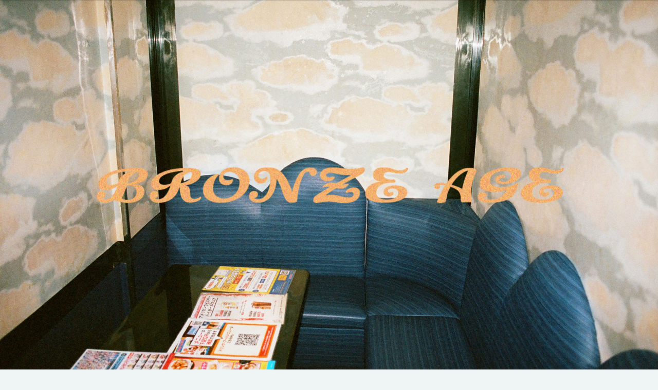

--- FILE ---
content_type: text/html; charset=UTF-8
request_url: https://bronze-age.co/
body_size: 5212
content:

<!DOCTYPE html>
<html>
    <head>
      
  <title>
          Bronze Age
      </title>

  <meta name="viewport" content="width=device-width; initial-scale=1.0; maximum-scale=1.0; user-scalable=0;" />
  <meta name="google-site-verification" content="Bvh53fnP-ocZsY53VABIDe9KlE4XqHEUNSYn6wP_udo" />

  <meta name="description" content="Bronze Age Editions is an independent publishing platform specialising in zines, artist&#039;s books, &amp; limited run editions.">

  <link rel="shortcut icon" href="https://s3.amazonaws.com/bronze-age-store/assets/favicon.png" />
  <link rel="stylesheet" media="all" href="/assets/styles/application.css?v2" />
 

      <meta property="og:image" content="  https://bronze-age-store.s3.amazonaws.com/seo.png">
    <meta property="og:title" content="Bronze Age">
    <meta property="og:description" content="Bronze Age Editions is an independent publishing platform specialising in zines, artist&#039;s books, &amp; limited run editions.">
    <meta property="og:type" content="website">
    <meta name="twitter:card" content="summary_large_image">
    <meta name="twitter:title" content="Bronze Age">
    <meta name="twitter:description" content="Bronze Age Editions is an independent publishing platform specialising in zines, artist&#039;s books, &amp; limited run editions.">
    <meta name="twitter:image" content="  https://bronze-age-store.s3.amazonaws.com/seo.png">
  </head>


<body class="splash">
	<input type="hidden" name="CRAFT_CSRF_TOKEN" value="JCwjqipJZ5m6kJsaCr9AhEH7EAKoVrQAIBA65012ARlw33GK_KDSblFKRphneh_K-9WuaDzld8ANtT1b2G_aTXJ1ebJgR08hQpo63qqQgBg=">
    <header>
	<div class="menu-btn">
		<div id="nav-icon">
		  <span></span>
		  <span></span>
		  <span></span>
		</div>
		<span class="menu-label">Info</span>
	</div>
	<a href="/store" class="logo">
		<img src="https://s3.amazonaws.com/bronze-age-store/assets/bronze-age-logo-colour-v3.png">
	</a>
	<div class="cart-btn">
		


  <div class="cart-open-btn">
    (<span class="cart-count">0</span>) Cart
  </div>

  <div class="cart">
    <div class="close-cart">
      <div class="close-icon">
        <span></span>
        <span></span>
      </div>
    </div>

    <div class="cart-inner">
      <ul class="cart-items">
              </ul>
    </div>

    <div class="cart-controls">
      <div class="total">
        £0
      </div>
      <a href="/checkout" class="checkout disabled">
        Checkout
      </a>
    </div>
  </div>

	</div>

</header>



    <div class="content">
                <div class="splash-page" data-images="https://bronze-age-store.s3.amazonaws.com/uploads_514ff967-a58b-4d00-8578-6c0b8be66a11_01.jpg,https://bronze-age-store.s3.amazonaws.com/uploads_514ff967-a58b-4d00-8578-6c0b8be66a11_02.jpg,https://bronze-age-store.s3.amazonaws.com/uploads_514ff967-a58b-4d00-8578-6c0b8be66a11_03.jpg,https://bronze-age-store.s3.amazonaws.com/uploads_514ff967-a58b-4d00-8578-6c0b8be66a11_04.jpg,https://bronze-age-store.s3.amazonaws.com/uploads_514ff967-a58b-4d00-8578-6c0b8be66a11_05.jpg,https://bronze-age-store.s3.amazonaws.com/uploads_514ff967-a58b-4d00-8578-6c0b8be66a11_06.jpg,https://bronze-age-store.s3.amazonaws.com/uploads_514ff967-a58b-4d00-8578-6c0b8be66a11_07.jpg,https://bronze-age-store.s3.amazonaws.com/uploads_514ff967-a58b-4d00-8578-6c0b8be66a11_08.jpg,https://bronze-age-store.s3.amazonaws.com/uploads_514ff967-a58b-4d00-8578-6c0b8be66a11_09.jpg">
	
	<div class="splash-images">

					<img src="https://bronze-age-store.s3.amazonaws.com/_tiny/uploads_514ff967-a58b-4d00-8578-6c0b8be66a11_01.jpg" data-src="https://bronze-age-store.s3.amazonaws.com/uploads_514ff967-a58b-4d00-8578-6c0b8be66a11_01.jpg" alt="">
					<img src="https://bronze-age-store.s3.amazonaws.com/_tiny/uploads_514ff967-a58b-4d00-8578-6c0b8be66a11_02.jpg" data-src="https://bronze-age-store.s3.amazonaws.com/uploads_514ff967-a58b-4d00-8578-6c0b8be66a11_02.jpg" alt="">
					<img src="https://bronze-age-store.s3.amazonaws.com/_tiny/uploads_514ff967-a58b-4d00-8578-6c0b8be66a11_03.jpg" data-src="https://bronze-age-store.s3.amazonaws.com/uploads_514ff967-a58b-4d00-8578-6c0b8be66a11_03.jpg" alt="">
					<img src="https://bronze-age-store.s3.amazonaws.com/_tiny/uploads_514ff967-a58b-4d00-8578-6c0b8be66a11_04.jpg" data-src="https://bronze-age-store.s3.amazonaws.com/uploads_514ff967-a58b-4d00-8578-6c0b8be66a11_04.jpg" alt="">
					<img src="https://bronze-age-store.s3.amazonaws.com/_tiny/uploads_514ff967-a58b-4d00-8578-6c0b8be66a11_05.jpg" data-src="https://bronze-age-store.s3.amazonaws.com/uploads_514ff967-a58b-4d00-8578-6c0b8be66a11_05.jpg" alt="">
					<img src="https://bronze-age-store.s3.amazonaws.com/_tiny/uploads_514ff967-a58b-4d00-8578-6c0b8be66a11_06.jpg" data-src="https://bronze-age-store.s3.amazonaws.com/uploads_514ff967-a58b-4d00-8578-6c0b8be66a11_06.jpg" alt="">
					<img src="https://bronze-age-store.s3.amazonaws.com/_tiny/uploads_514ff967-a58b-4d00-8578-6c0b8be66a11_07.jpg" data-src="https://bronze-age-store.s3.amazonaws.com/uploads_514ff967-a58b-4d00-8578-6c0b8be66a11_07.jpg" alt="">
					<img src="https://bronze-age-store.s3.amazonaws.com/_tiny/uploads_514ff967-a58b-4d00-8578-6c0b8be66a11_08.jpg" data-src="https://bronze-age-store.s3.amazonaws.com/uploads_514ff967-a58b-4d00-8578-6c0b8be66a11_08.jpg" alt="">
					<img src="https://bronze-age-store.s3.amazonaws.com/_tiny/uploads_514ff967-a58b-4d00-8578-6c0b8be66a11_09.jpg" data-src="https://bronze-age-store.s3.amazonaws.com/uploads_514ff967-a58b-4d00-8578-6c0b8be66a11_09.jpg" alt="">
		

	</div>


			<div class="splash-logo">
			<img src="https://bronze-age-store.s3.amazonaws.com/bronze-age-logo-texture-v3_2025-07-28-142525_zlgf.png">
		</div>
	
</div>        

<div class="grid">
    
		<div class="grid-cell">
	        <div class="grid-cell-inner">
				<div class="product">
    <a class="image-wrap" href="https://bronze-age.co/product/madonna-blossom">
                                    <img src="https://bronze-age-store.s3.amazonaws.com/Madonna-Blossom-Thumb.jpg">
                        </a>
    <div class="text-wrap">
        <a class="text-link" href="/product/freed-from-desire-(sunfly)-hood">
            Madonna Blossom
        </a>
        - by  Antoine Orand            
             
                                                                                                                                                                                                                
                -  £15                </div>
</div>	       	</div>
		</div>

    
		<div class="grid-cell">
	        <div class="grid-cell-inner">
				<div class="product">
    <a class="image-wrap" href="https://bronze-age.co/product/forever-2-0">
                                    <img src="https://bronze-age-store.s3.amazonaws.com/Forever-Thumb.png">
                        </a>
    <div class="text-wrap">
        <a class="text-link" href="/product/freed-from-desire-(sunfly)-hood">
            FOREVER 2.0
        </a>
        - by  Luke Overin            
             
                                                                                                                                                                                                                
                -  £30                </div>
</div>	       	</div>
		</div>

    
		<div class="grid-cell">
	        <div class="grid-cell-inner">
				<div class="product">
    <a class="image-wrap" href="https://bronze-age.co/product/bronze-age-mail-bag">
                                    <img src="https://bronze-age-store.s3.amazonaws.com/MailBag-Cover-2024.png">
                        </a>
    <div class="text-wrap">
        <a class="text-link" href="/product/freed-from-desire-(sunfly)-hood">
            Bronze Age Mail Bag
        </a>
        - by  Luke Overin            
             
                                                                                                                                                                                                                
                -  £30                </div>
</div>	       	</div>
		</div>

    
		<div class="grid-cell">
	        <div class="grid-cell-inner">
				<div class="product">
    <a class="image-wrap" href="https://bronze-age.co/product/idkwhatimdoing-patch">
                                    <img src="https://bronze-age-store.s3.amazonaws.com/IDKThumb3.png">
                        </a>
    <div class="text-wrap">
        <a class="text-link" href="/product/freed-from-desire-(sunfly)-hood">
            IDKWHATIMDOING Patch
        </a>
        - by  J.A. Bæblade            
             
                                                                                                                                                                                                                
                -  £8                </div>
</div>	       	</div>
		</div>

    
		<div class="grid-cell">
	        <div class="grid-cell-inner">
				<div class="product">
    <a class="image-wrap" href="https://bronze-age.co/product/freed-from-desire-sunfly-hood">
                                    <img src="https://bronze-age-store.s3.amazonaws.com/Sunfly-thumb-2025.png">
                        </a>
    <div class="text-wrap">
        <a class="text-link" href="/product/freed-from-desire-(sunfly)-hood">
            Freed From Desire (Sunfly) Hood
        </a>
        - by  J.A. Bæblade            
             
                                                                                    	
                                                                                                                                                                                                                                                                                                                                                                                                    
                -  £60                </div>
</div>	       	</div>
		</div>

    
		<div class="grid-cell">
	        <div class="grid-cell-inner">
				<div class="product">
    <a class="image-wrap" href="https://bronze-age.co/product/shenmue-hood">
                                    <img src="https://bronze-age-store.s3.amazonaws.com/Shenmue-Hoodie-EditThumb-2024.png">
                        </a>
    <div class="text-wrap">
        <a class="text-link" href="/product/freed-from-desire-(sunfly)-hood">
            Shenmue Hood
        </a>
        - by  J.A. Bæblade            
             
                                                                                    	
                                                                                                                        	
                                                                                                                                                                                                                                                    
                -  £50                </div>
</div>	       	</div>
		</div>

    
		<div class="grid-cell">
	        <div class="grid-cell-inner">
				<div class="product">
    <a class="image-wrap" href="https://bronze-age.co/product/the-nose">
                                    <img src="https://bronze-age-store.s3.amazonaws.com/The-Nose-Cover-2024.jpg">
                        </a>
    <div class="text-wrap">
        <a class="text-link" href="/product/freed-from-desire-(sunfly)-hood">
            The Nose
        </a>
        - by  Hannah Le Feuvre            
             
                                                                                                                                                                                                                
                -  £8                </div>
</div>	       	</div>
		</div>

    
		<div class="grid-cell">
	        <div class="grid-cell-inner">
				<div class="product">
    <a class="image-wrap" href="https://bronze-age.co/product/mauled-to-death">
                                    <img src="https://bronze-age-store.s3.amazonaws.com/MTD-Cover-2024.jpg">
                        </a>
    <div class="text-wrap">
        <a class="text-link" href="/product/freed-from-desire-(sunfly)-hood">
            Mauled To Death
        </a>
        - by  J.A. Bæblade            
             
                                                                                                                                                                                                                
                -  £20                </div>
</div>	       	</div>
		</div>

    
		<div class="grid-cell">
	        <div class="grid-cell-inner">
				<div class="product">
    <a class="image-wrap" href="https://bronze-age.co/product/greatest-hits-live-madison-square-garden">
                                    <img src="https://bronze-age-store.s3.amazonaws.com/SpagClubThumb2-2024.jpg">
                        </a>
    <div class="text-wrap">
        <a class="text-link" href="/product/freed-from-desire-(sunfly)-hood">
            Greatest Hits: Live @ Madison Square Garden
        </a>
        - by  Spaghetti Club            
             
                                                                                                                                                                                                                
                -  £20                </div>
</div>	       	</div>
		</div>

    
		<div class="grid-cell">
	        <div class="grid-cell-inner">
				<div class="product">
    <a class="image-wrap" href="https://bronze-age.co/product/sail-away-hat">
                                    <img src="https://bronze-age-store.s3.amazonaws.com/enya-cap-frontjb-2022.png">
                        </a>
    <div class="text-wrap">
        <a class="text-link" href="/product/freed-from-desire-(sunfly)-hood">
            Sail Away Hat
        </a>
        - by  Ja Bæblade            
             
                                                                                    	
                                                                                                    
                - Sold Out                </div>
</div>	       	</div>
		</div>

    
		<div class="grid-cell">
	        <div class="grid-cell-inner">
				<div class="product">
    <a class="image-wrap" href="https://bronze-age.co/product/cloud-gazing">
                                    <img src="https://bronze-age-store.s3.amazonaws.com/CloudGazing-CoverThumb4-2023.jpg">
                        </a>
    <div class="text-wrap">
        <a class="text-link" href="/product/freed-from-desire-(sunfly)-hood">
            Cloud Gazing
        </a>
        - by  Holly Rae Jones            
             
                                                                                                                                                                                                                
                -  £24                </div>
</div>	       	</div>
		</div>

    
		<div class="grid-cell">
	        <div class="grid-cell-inner">
				<div class="product">
    <a class="image-wrap" href="https://bronze-age.co/product/poisonous-berries">
                                    <img src="https://bronze-age-store.s3.amazonaws.com/sasha_kurmaz_zine_420x297-cover_mock-2016.jpg">
                        </a>
    <div class="text-wrap">
        <a class="text-link" href="/product/freed-from-desire-(sunfly)-hood">
            Poisonous Berries
        </a>
        - by  Sasha Kurmaz            
             
                                                                                                                                                                                                                
                -  £10                </div>
</div>	       	</div>
		</div>

    
		<div class="grid-cell">
	        <div class="grid-cell-inner">
				<div class="product">
    <a class="image-wrap" href="https://bronze-age.co/product/memory-card">
                                    <img src="https://bronze-age-store.s3.amazonaws.com/Memory-Card-2019.png">
                        </a>
    <div class="text-wrap">
        <a class="text-link" href="/product/freed-from-desire-(sunfly)-hood">
            Memory Card
        </a>
        - by  Sam Bailey            
             
                                                                                    	
                                                                                                    
                - Sold Out                </div>
</div>	       	</div>
		</div>

    
		<div class="grid-cell">
	        <div class="grid-cell-inner">
				<div class="product">
    <a class="image-wrap" href="https://bronze-age.co/product/sail-away-hood">
                                    <img src="https://bronze-age-store.s3.amazonaws.com/enya-hoody-front-2022.png">
                        </a>
    <div class="text-wrap">
        <a class="text-link" href="/product/freed-from-desire-(sunfly)-hood">
            Sail Away Hood
        </a>
        - by  Ja Bæblade            
             
                                                                                    	
                                                                                                                        	
                                                                                                                        	
                                                                                                    
                - Sold Out                </div>
</div>	       	</div>
		</div>

    
		<div class="grid-cell">
	        <div class="grid-cell-inner">
				<div class="product">
    <a class="image-wrap" href="https://bronze-age.co/product/watching-a-supermodel-sleep-on-a-plane">
                                    <img src="https://bronze-age-store.s3.amazonaws.com/WASSOAPCover-2022.png">
                        </a>
    <div class="text-wrap">
        <a class="text-link" href="/product/freed-from-desire-(sunfly)-hood">
            Watching a Supermodel Sleep on a Plane
        </a>
        - by  Sam Hutchinson            
             
                                                                                    	
                                                                                                    
                - Sold Out                </div>
</div>	       	</div>
		</div>

    
		<div class="grid-cell">
	        <div class="grid-cell-inner">
				<div class="product">
    <a class="image-wrap" href="https://bronze-age.co/product/verk">
                                    <img src="https://bronze-age-store.s3.amazonaws.com/VERK-Flat-Images-Cover-Thumb-2021.png">
                        </a>
    <div class="text-wrap">
        <a class="text-link" href="/product/freed-from-desire-(sunfly)-hood">
            VERK
        </a>
        - by  Íris Erlings            
             
                                                                                    	
                                                                                                    
                - Sold Out                </div>
</div>	       	</div>
		</div>

    
		<div class="grid-cell">
	        <div class="grid-cell-inner">
				<div class="product">
    <a class="image-wrap" href="https://bronze-age.co/product/lizard-point-99">
                                    <img src="https://bronze-age-store.s3.amazonaws.com/CoverThumb2-2021.png">
                        </a>
    <div class="text-wrap">
        <a class="text-link" href="/product/freed-from-desire-(sunfly)-hood">
            Lizard Point &#039;99
        </a>
        - by  Jerry O&#039;Driscoll,  Luke Overin            
             
                                                                                                                                                                                                                
                -  £20                </div>
</div>	       	</div>
		</div>

    
		<div class="grid-cell">
	        <div class="grid-cell-inner">
				<div class="product">
    <a class="image-wrap" href="https://bronze-age.co/product/peninsula-mixtape">
                                    <img src="https://bronze-age-store.s3.amazonaws.com/Luke-Overin-3-28129-2021.png">
                        </a>
    <div class="text-wrap">
        <a class="text-link" href="/product/freed-from-desire-(sunfly)-hood">
            Peninsula Mixtape
        </a>
        - by  Luke Overin            
             
                                                                                    	
                                                                                                    
                - Sold Out                </div>
</div>	       	</div>
		</div>

    
		<div class="grid-cell">
	        <div class="grid-cell-inner">
				<div class="product">
    <a class="image-wrap" href="https://bronze-age.co/product/deep-dive">
                                    <img src="https://bronze-age-store.s3.amazonaws.com/Cover3-2021.png">
                        </a>
    <div class="text-wrap">
        <a class="text-link" href="/product/freed-from-desire-(sunfly)-hood">
            Deep Dive
        </a>
        - by  Ja Bæblade            
             
                                                                                    	
                                                                                                    
                - Sold Out                </div>
</div>	       	</div>
		</div>

    
		<div class="grid-cell">
	        <div class="grid-cell-inner">
				<div class="product">
    <a class="image-wrap" href="https://bronze-age.co/product/greatest-hits">
                                    <img src="https://bronze-age-store.s3.amazonaws.com/SpagClub-Book-COVER-2020.png">
                        </a>
    <div class="text-wrap">
        <a class="text-link" href="/product/freed-from-desire-(sunfly)-hood">
            Greatest Hits
        </a>
        - by  Spaghetti Club            
             
                                                                                    	
                                                                                                    
                - Sold Out                </div>
</div>	       	</div>
		</div>

    
		<div class="grid-cell">
	        <div class="grid-cell-inner">
				<div class="product">
    <a class="image-wrap" href="https://bronze-age.co/product/aesthetix-edition">
                                    <img src="https://bronze-age-store.s3.amazonaws.com/TW-Edition-Gif-2020.gif">
                        </a>
    <div class="text-wrap">
        <a class="text-link" href="/product/freed-from-desire-(sunfly)-hood">
            AESTHETIX Edition
        </a>
        - by  Tyrone Williams            
             
                                                                                                                                                                                                                                                                                                                                                                                                                                                                                                                                                                                                                                                                
                -  £15                </div>
</div>	       	</div>
		</div>

    
		<div class="grid-cell">
	        <div class="grid-cell-inner">
				<div class="product">
    <a class="image-wrap" href="https://bronze-age.co/product/aesthetix">
                                    <img src="https://bronze-age-store.s3.amazonaws.com/Aesthetix-2020.png">
                        </a>
    <div class="text-wrap">
        <a class="text-link" href="/product/freed-from-desire-(sunfly)-hood">
            AESTHETIX
        </a>
        - by  Tyrone Williams            
             
                                                                                    	
                                                                                                    
                - Sold Out                </div>
</div>	       	</div>
		</div>

    
		<div class="grid-cell">
	        <div class="grid-cell-inner">
				<div class="product">
    <a class="image-wrap" href="https://bronze-age.co/product/acts-of-natural-magik-print-edition">
                                    <img src="https://bronze-age-store.s3.amazonaws.com/Pokescape-gif2-2020.gif">
                        </a>
    <div class="text-wrap">
        <a class="text-link" href="/product/freed-from-desire-(sunfly)-hood">
            Acts of Natural Magik Print Edition
        </a>
        - by  Todd Snap            
             
                                                                                    	
                                                                                                                        	
                                                                                                                        	
                                                                                                                        	
                                                                                                    
                - Sold Out                </div>
</div>	       	</div>
		</div>

    
		<div class="grid-cell">
	        <div class="grid-cell-inner">
				<div class="product">
    <a class="image-wrap" href="https://bronze-age.co/product/acts-of-natural-magik">
                                    <img src="https://bronze-age-store.s3.amazonaws.com/Acts-of-Natural-Magik-2019.png">
                        </a>
    <div class="text-wrap">
        <a class="text-link" href="/product/freed-from-desire-(sunfly)-hood">
            Acts of Natural Magik
        </a>
        - by  Todd Snap            
             
                                                                                    	
                                                                                                    
                - Sold Out                </div>
</div>	       	</div>
		</div>

    
		<div class="grid-cell">
	        <div class="grid-cell-inner">
				<div class="product">
    <a class="image-wrap" href="https://bronze-age.co/product/segameister">
                                    <img src="https://bronze-age-store.s3.amazonaws.com/SEGA_Edit-2019.png">
                        </a>
    <div class="text-wrap">
        <a class="text-link" href="/product/freed-from-desire-(sunfly)-hood">
            SEGAMEISTER
        </a>
        - by  Ja Bæblade            
             
                                                                                    	
                                                                                                                        	
                                                                                                                        	
                                                                                                    
                - Sold Out                </div>
</div>	       	</div>
		</div>

    
		<div class="grid-cell">
	        <div class="grid-cell-inner">
				<div class="product">
    <a class="image-wrap" href="https://bronze-age.co/product/relatives">
                                    <img src="https://bronze-age-store.s3.amazonaws.com/Relatives_Cover-2015.png">
                        </a>
    <div class="text-wrap">
        <a class="text-link" href="/product/freed-from-desire-(sunfly)-hood">
            Relatives
        </a>
        - by  Antoine Orand            
             
                                                                                                                                                                                                                
                -  £8                </div>
</div>	       	</div>
		</div>

    
		<div class="grid-cell">
	        <div class="grid-cell-inner">
				<div class="product">
    <a class="image-wrap" href="https://bronze-age.co/product/verk-edition">
                                    <img src="https://bronze-age-store.s3.amazonaws.com/Verk-Edition-Gif-2020.gif">
                        </a>
    <div class="text-wrap">
        <a class="text-link" href="/product/freed-from-desire-(sunfly)-hood">
            Verk Edition
        </a>
        - by  Íris Erlings            
             
                                                                                                                                                                                                                                                                                                                                                                                                                                                                                                                
                -  £20                </div>
</div>	       	</div>
		</div>

    
		<div class="grid-cell">
	        <div class="grid-cell-inner">
				<div class="product">
    <a class="image-wrap" href="https://bronze-age.co/product/forever">
                                    <img src="https://bronze-age-store.s3.amazonaws.com/Forever-2018.png">
                        </a>
    <div class="text-wrap">
        <a class="text-link" href="/product/freed-from-desire-(sunfly)-hood">
            Forever
        </a>
        - by  Luke Overin            
             
                                                                                    	
                                                                                                    
                - Sold Out                </div>
</div>	       	</div>
		</div>

    
		<div class="grid-cell">
	        <div class="grid-cell-inner">
				<div class="product">
    <a class="image-wrap" href="https://bronze-age.co/product/heritage">
                                    <img src="https://bronze-age-store.s3.amazonaws.com/Heritage-2018.png">
                        </a>
    <div class="text-wrap">
        <a class="text-link" href="/product/freed-from-desire-(sunfly)-hood">
            Heritage
        </a>
        - by  Luke Overin            
             
                                                                                    	
                                                                                                    
                - Sold Out                </div>
</div>	       	</div>
		</div>

    
		<div class="grid-cell">
	        <div class="grid-cell-inner">
				<div class="product">
    <a class="image-wrap" href="https://bronze-age.co/product/car-park-shopper">
                                    <img src="https://bronze-age-store.s3.amazonaws.com/Car_Park_Shopper-2016.jpg">
                        </a>
    <div class="text-wrap">
        <a class="text-link" href="/product/freed-from-desire-(sunfly)-hood">
            Car Park Shopper
        </a>
        - by  Luke Overin            
             
                                                                                    	
                                                                                                    
                - Sold Out                </div>
</div>	       	</div>
		</div>

    
		<div class="grid-cell">
	        <div class="grid-cell-inner">
				<div class="product">
    <a class="image-wrap" href="https://bronze-age.co/product/dark-sand">
                                    <img src="https://bronze-age-store.s3.amazonaws.com/Dark-Sand-Cover-2015.png">
                        </a>
    <div class="text-wrap">
        <a class="text-link" href="/product/freed-from-desire-(sunfly)-hood">
            Dark Sand
        </a>
        - by  Alain Vonck            
             
                                                                                    	
                                                                                                    
                - Sold Out                </div>
</div>	       	</div>
		</div>

    
		<div class="grid-cell">
	        <div class="grid-cell-inner">
				<div class="product">
    <a class="image-wrap" href="https://bronze-age.co/product/spectrum-test">
                                    <img src="https://bronze-age-store.s3.amazonaws.com/Spectrum_Test_2-2018.png">
                        </a>
    <div class="text-wrap">
        <a class="text-link" href="/product/freed-from-desire-(sunfly)-hood">
            Spectrum Test
        </a>
        - by  Panayiotis Terzis            
             
                                                                                    	
                                                                                                    
                - Sold Out                </div>
</div>	       	</div>
		</div>

    
		<div class="grid-cell">
	        <div class="grid-cell-inner">
				<div class="product">
    <a class="image-wrap" href="https://bronze-age.co/product/manic-shooter">
                                    <img src="https://bronze-age-store.s3.amazonaws.com/Manic-Shooter-Cover-2018.png">
                        </a>
    <div class="text-wrap">
        <a class="text-link" href="/product/freed-from-desire-(sunfly)-hood">
            MANIC SHOOTER
        </a>
        - by  Peuple Caché            
             
                                                                                    	
                                                                                                    
                - Sold Out                </div>
</div>	       	</div>
		</div>

    
		<div class="grid-cell">
	        <div class="grid-cell-inner">
				<div class="product">
    <a class="image-wrap" href="https://bronze-age.co/product/really-busy">
                                    <img src="https://bronze-age-store.s3.amazonaws.com/Really-Busy-2017.png">
                        </a>
    <div class="text-wrap">
        <a class="text-link" href="/product/freed-from-desire-(sunfly)-hood">
            Really Busy
        </a>
        - by  Holly Rae Jones            
             
                                                                                    	
                                                                                                                        	
                                                                                                                        	
                                                                                                                        	
                                                                                                    
                - Sold Out                </div>
</div>	       	</div>
		</div>

    
		<div class="grid-cell">
	        <div class="grid-cell-inner">
				<div class="product">
    <a class="image-wrap" href="https://bronze-age.co/product/wubu2">
                                    <img src="https://bronze-age-store.s3.amazonaws.com/WUBU2-2017.png">
                        </a>
    <div class="text-wrap">
        <a class="text-link" href="/product/freed-from-desire-(sunfly)-hood">
            WUBU2
        </a>
        - by  Ja Bæblade            
             
                                                                                    	
                                                                                                                        	
                                                                                                                        	
                                                                                                                        	
                                                                                                    
                - Sold Out                </div>
</div>	       	</div>
		</div>

    
		<div class="grid-cell">
	        <div class="grid-cell-inner">
				<div class="product">
    <a class="image-wrap" href="https://bronze-age.co/product/jugs-mugs">
                                    <img src="https://bronze-age-store.s3.amazonaws.com/Jugs_N_Mugs_Cover-2015.jpg">
                        </a>
    <div class="text-wrap">
        <a class="text-link" href="/product/freed-from-desire-(sunfly)-hood">
            Jugs &amp; Mugs
        </a>
        - by  Michael Swaney            
             
                                                                                    	
                                                                                                    
                - Sold Out                </div>
</div>	       	</div>
		</div>

    
		<div class="grid-cell">
	        <div class="grid-cell-inner">
				<div class="product">
    <a class="image-wrap" href="https://bronze-age.co/product/light-levels">
                                    <img src="https://bronze-age-store.s3.amazonaws.com/Light_Levels_Cover-2015.jpg">
                        </a>
    <div class="text-wrap">
        <a class="text-link" href="/product/freed-from-desire-(sunfly)-hood">
            70 pages 19 x 24.5cm Black &amp; white and full colour digital Perfect bound Edition of 100 2015Light Levels
        </a>
        - by  Antonia Pinter            
             
                                                                                    	
                                                                                                    
                - Sold Out                </div>
</div>	       	</div>
		</div>

    
		<div class="grid-cell">
	        <div class="grid-cell-inner">
				<div class="product">
    <a class="image-wrap" href="https://bronze-age.co/product/elsewhere">
                                    <img src="https://bronze-age-store.s3.amazonaws.com/Elsewhere_Cover-2015.jpg">
                        </a>
    <div class="text-wrap">
        <a class="text-link" href="/product/freed-from-desire-(sunfly)-hood">
            Elsewhere
        </a>
        - by  Albert Elm            
             
                                                                                    	
                                                                                                    
                - Sold Out                </div>
</div>	       	</div>
		</div>

    
		<div class="grid-cell">
	        <div class="grid-cell-inner">
				<div class="product">
    <a class="image-wrap" href="https://bronze-age.co/product/drawing-now">
                                    <img src="https://bronze-age-store.s3.amazonaws.com/Drawing_Now_Cover-2015.png">
                        </a>
    <div class="text-wrap">
        <a class="text-link" href="/product/freed-from-desire-(sunfly)-hood">
            Drawing Now
        </a>
        - by  Nikholis Planck            
             
                                                                                    	
                                                                                                    
                - Sold Out                </div>
</div>	       	</div>
		</div>

    
		<div class="grid-cell">
	        <div class="grid-cell-inner">
				<div class="product">
    <a class="image-wrap" href="https://bronze-age.co/product/hello-my-name-is-mark-rothko">
                                    <img src="https://bronze-age-store.s3.amazonaws.com/Mark_Rothko_Cover-2015.png">
                        </a>
    <div class="text-wrap">
        <a class="text-link" href="/product/freed-from-desire-(sunfly)-hood">
            Hello, My Name is Mark Rothko
        </a>
        - by  Thomas Murphy            
             
                                                                                    	
                                                                                                    
                - Sold Out                </div>
</div>	       	</div>
		</div>

    
		<div class="grid-cell">
	        <div class="grid-cell-inner">
				<div class="product">
    <a class="image-wrap" href="https://bronze-age.co/product/love-is-in-the-flowers">
                                    <img src="https://bronze-age-store.s3.amazonaws.com/LoveIsInTheFlowersCover-2015.jpg">
                        </a>
    <div class="text-wrap">
        <a class="text-link" href="/product/freed-from-desire-(sunfly)-hood">
            Love is in the Flowers
        </a>
        - by  Em Rooney            
             
                                                                                    	
                                                                                                    
                - Sold Out                </div>
</div>	       	</div>
		</div>

    
		<div class="grid-cell">
	        <div class="grid-cell-inner">
				<div class="product">
    <a class="image-wrap" href="https://bronze-age.co/product/fruit-salad">
                                    <img src="https://bronze-age-store.s3.amazonaws.com/Fruit_Salad_Cover-2015.png">
                        </a>
    <div class="text-wrap">
        <a class="text-link" href="/product/freed-from-desire-(sunfly)-hood">
            Fruit Salad
        </a>
        - by  Various Artists            
             
                                                                                    	
                                                                                                    
                - Sold Out                </div>
</div>	       	</div>
		</div>

    
		<div class="grid-cell">
	        <div class="grid-cell-inner">
				<div class="product">
    <a class="image-wrap" href="https://bronze-age.co/product/rnb-edits">
                                    <img src="https://bronze-age-store.s3.amazonaws.com/RNB-cover-2015.gif">
                        </a>
    <div class="text-wrap">
        <a class="text-link" href="/product/freed-from-desire-(sunfly)-hood">
            RnB Edits
        </a>
        - by  Josh Baines            
             
                                                                                    	
                                                                                                    
                - Sold Out                </div>
</div>	       	</div>
		</div>

    
		<div class="grid-cell">
	        <div class="grid-cell-inner">
				<div class="product">
    <a class="image-wrap" href="https://bronze-age.co/product/open-sea">
                                    <img src="https://bronze-age-store.s3.amazonaws.com/Open_Sea_Cover-2015.jpg">
                        </a>
    <div class="text-wrap">
        <a class="text-link" href="/product/freed-from-desire-(sunfly)-hood">
            Open Sea
        </a>
        - by  Antoine Orand            
             
                                                                                    	
                                                                                                    
                - Sold Out                </div>
</div>	       	</div>
		</div>

    
		<div class="grid-cell">
	        <div class="grid-cell-inner">
				<div class="product">
    <a class="image-wrap" href="https://bronze-age.co/product/sculptures">
                                    <img src="https://bronze-age-store.s3.amazonaws.com/sculptures-cover.png">
                        </a>
    <div class="text-wrap">
        <a class="text-link" href="/product/freed-from-desire-(sunfly)-hood">
            Sculptures
        </a>
        - by  Linus Bill &amp; Adrien Horni            
             
                                                                                    	
                                                                                                    
                - Sold Out                </div>
</div>	       	</div>
		</div>

    
		<div class="grid-cell">
	        <div class="grid-cell-inner">
				<div class="product">
    <a class="image-wrap" href="https://bronze-age.co/product/war-news">
                                    <img src="https://bronze-age-store.s3.amazonaws.com/War_News_Cover.jpg">
                        </a>
    <div class="text-wrap">
        <a class="text-link" href="/product/freed-from-desire-(sunfly)-hood">
            War News
        </a>
        - by  Cali &amp; Jenna Thornhill DeWitt            
             
                                                                                    	
                                                                                                    
                - Sold Out                </div>
</div>	       	</div>
		</div>

    
		<div class="grid-cell">
	        <div class="grid-cell-inner">
				<div class="product">
    <a class="image-wrap" href="https://bronze-age.co/product/one-sixty-seven">
                                    <img src="https://bronze-age-store.s3.amazonaws.com/167-Zine-gif.gif">
                        </a>
    <div class="text-wrap">
        <a class="text-link" href="/product/freed-from-desire-(sunfly)-hood">
            One Sixty Seven
        </a>
        - by  Tine Bek, Albert Elm, Nick Lynch, Cecilie Rasmussen            
             
                                                                                    	
                                                                                                    
                - Sold Out                </div>
</div>	       	</div>
		</div>

    </div>    </div>

    
<div class="site-info-menu">
	
	<div class="col">
		<h2>About</h2>
		<div>
			<p>Undercurrents in international publishing, est. 2011 (London, UK)</p><p><a href="/cdn-cgi/l/email-protection#3d54535b527d5f4f52534758105c5a58135e52"><span class="__cf_email__" data-cfemail="2841464e47684a5a4746524d05494f4d064b47">[email&#160;protected]</span></a></p><p>Distributed in the UK and beyond by <a href="https://publicknowledgebooks.com/">Public Knowledge Books</a></p><p><a href="/cdn-cgi/l/email-protection#d4bbb2b2bdb7b194a4a1b6b8bdb7bfbabba3b8b1b0b3b1b6bbbbbfa7fab7bbb9"><i><span class="__cf_email__" data-cfemail="7e111818171d1b3e0e0b1c12171d15101109121b1a191b1c1111150d501d1113">[email&#160;protected]</span></i></a></p><p>Website by <a href="http://danielpow.com/">Dan Powell</a></p><p>All splash page images by <a href="https://hollyraejones.com/">Holly Rae Jones</a></p><p> </p><h3><strong>Press</strong></h3><p><a href="https://theface.com/culture/bronze-age-independent-zine-book-publisher-london-ja-baeblade"><i>The Face - </i>Bronze Age: 10 Years of Riotous Independent Publishing</a> [March 2021]</p><p><a href="https://www.anothermag.com/art-photography/13458/party-like-its-1999-eerie-forgotten-photos-from-an-end-of-the-world-rave"><i>AnOther Mag -</i> Party Like It's 1999: Eerie. Forgotten Photos From an End of the World Rave</a> [July 2021]</p><p><a href="https://www.itsnicethat.com/articles/bronze-age-acts-of-natural-magik-photography-publication-291119"><i>It's Nice That - </i>Acts of Natural Magik presents Pokémon landscape photography in the post-Giovanni era</a> [November 2019]</p><p><a href="https://c4journal.com/kurmaz-poisonous-berries/"><i>C4 Journal - </i>Sasha Kurmaz - Poisonous Berries</a> [February 2022]</p>
		</div>
	</div>
		<div class="col">
		<h2>Stockists</h2>
					<div class="stockist">
				<a href="http://goodpressgallery.co.uk/" target="_blank">
					Good Press <span>(Glasgow, UK)</span>				</a>
			</div>
					<div class="stockist">
				<a href="https://www.goshlondon.com/" target="_blank">
					Gosh! Comics <span>(London, UK)</span>				</a>
			</div>
					<div class="stockist">
				<a href="https://www.ica.art/" target="_blank">
					ICA <span>(London, UK)</span>				</a>
			</div>
					<div class="stockist">
				<a href="https://www.printedmatter.org/" target="_blank">
					Printed Matter <span>(New York, USA)</span>				</a>
			</div>
					<div class="stockist">
				<a href="https://www.quimbys.com/" target="_blank">
					Quimby&#039;s <span>(Chicago, USA)</span>				</a>
			</div>
					<div class="stockist">
				<a href="https://villagebooks.co/" target="_blank">
					Tenderbooks <span>(London, UK)</span>				</a>
			</div>
					<div class="stockist">
				<a href="https://villagebooks.co/" target="_blank">
					Village <span>(Leeds, UK)</span>				</a>
			</div>
					<div class="stockist">
				<a href="https://athenaeumscheltema.nl" target="_blank">
					Athenaeum Boekhandel <span>(Amsterdam, Netherlands)</span>				</a>
			</div>
					<div class="stockist">
				<a href="https://www.bookartbookshop.com/" target="_blank">
					Bookartbookshop <span>(London, UK)</span>				</a>
			</div>
					<div class="stockist">
				<a href="https://www.buchhandlung-walther-koenig.de/" target="_blank">
					Walther Koenig <span>(Berlin, Germany)</span>				</a>
			</div>
					<div class="stockist">
				<a href="https://lockbooks.net/" target="_blank">
					Lock Books <span>(London, UK)</span>				</a>
			</div>
					<div class="stockist">
				<a href="https://raremags.co.uk/" target="_blank">
					Rare Mags <span>(Stockport, UK)</span>				</a>
			</div>
					<div class="stockist">
				<a href="https://www.nordbooks.se/" target="_blank">
					Nord Books <span>(Stockholm, Sweden)</span>				</a>
			</div>
					<div class="stockist">
				<a href="https://cornerbooks.base.shop/" target="_blank">
					Corner Books <span>(Tokyo, Japan)</span>				</a>
			</div>
			</div>
	
			<div class="col">
			<h2>Featured Publications</h2>
							<div class="pub clearfix">
					<div class="product">
    <a class="image-wrap" href="https://bronze-age.co/product/the-nose">
                                    <img src="https://bronze-age-store.s3.amazonaws.com/The-Nose-Cover-2024.jpg">
                        </a>
    <div class="text-wrap">
        <a class="text-link" href="/product/freed-from-desire-(sunfly)-hood">
            The Nose
        </a>
        - by  Hannah Le Feuvre            
             
                                                                                                                                                                                                                
                -  £8                </div>
</div>				</div>
							<div class="pub clearfix">
					<div class="product">
    <a class="image-wrap" href="https://bronze-age.co/product/greatest-hits-live-madison-square-garden">
                                    <img src="https://bronze-age-store.s3.amazonaws.com/SpagClubThumb2-2024.jpg">
                        </a>
    <div class="text-wrap">
        <a class="text-link" href="/product/freed-from-desire-(sunfly)-hood">
            Greatest Hits: Live @ Madison Square Garden
        </a>
        - by  Spaghetti Club            
             
                                                                                                                                                                                                                
                -  £20                </div>
</div>				</div>
					</div>
	
</div>

    <script data-cfasync="false" src="/cdn-cgi/scripts/5c5dd728/cloudflare-static/email-decode.min.js"></script><script src="/assets/js/main.js?v1765556864"></script>
    <script async src="https://cabin.bronze-age.co/hello.js"></script>


<script defer src="https://static.cloudflareinsights.com/beacon.min.js/vcd15cbe7772f49c399c6a5babf22c1241717689176015" integrity="sha512-ZpsOmlRQV6y907TI0dKBHq9Md29nnaEIPlkf84rnaERnq6zvWvPUqr2ft8M1aS28oN72PdrCzSjY4U6VaAw1EQ==" data-cf-beacon='{"version":"2024.11.0","token":"54cc78d1da004d86b5b04c19e710180c","r":1,"server_timing":{"name":{"cfCacheStatus":true,"cfEdge":true,"cfExtPri":true,"cfL4":true,"cfOrigin":true,"cfSpeedBrain":true},"location_startswith":null}}' crossorigin="anonymous"></script>
</body>
</html>


--- FILE ---
content_type: text/css
request_url: https://bronze-age.co/assets/styles/application.css?v2
body_size: 9019
content:
/*libs*/
/*! normalize.css v3.0.2 | MIT License | git.io/normalize */
/**
 * 1. Set default font family to sans-serif.
 * 2. Prevent iOS text size adjust after orientation change, without disabling
 *    user zoom.
 */
html {
  font-family: sans-serif; /* 1 */
  -ms-text-size-adjust: 100%; /* 2 */
  -webkit-text-size-adjust: 100%; /* 2 */
}

/**
 * Remove default margin.
 */
body {
  margin: 0;
}

/* HTML5 display definitions
   ========================================================================== */
/**
 * Correct `block` display not defined for any HTML5 element in IE 8/9.
 * Correct `block` display not defined for `details` or `summary` in IE 10/11
 * and Firefox.
 * Correct `block` display not defined for `main` in IE 11.
 */
article,
aside,
details,
figcaption,
figure,
footer,
header,
hgroup,
main,
menu,
nav,
section,
summary {
  display: block;
}

/**
 * 1. Correct `inline-block` display not defined in IE 8/9.
 * 2. Normalize vertical alignment of `progress` in Chrome, Firefox, and Opera.
 */
audio,
canvas,
progress,
video {
  display: inline-block; /* 1 */
  vertical-align: baseline; /* 2 */
}

/**
 * Prevent modern browsers from displaying `audio` without controls.
 * Remove excess height in iOS 5 devices.
 */
audio:not([controls]) {
  display: none;
  height: 0;
}

/**
 * Address `[hidden]` styling not present in IE 8/9/10.
 * Hide the `template` element in IE 8/9/11, Safari, and Firefox < 22.
 */
[hidden],
template {
  display: none;
}

/* Links
   ========================================================================== */
/**
 * Remove the gray background color from active links in IE 10.
 */
a {
  background-color: transparent;
}

/**
 * Improve readability when focused and also mouse hovered in all browsers.
 */
a:active,
a:hover {
  outline: 0;
}

/* Text-level semantics
   ========================================================================== */
/**
 * Address styling not present in IE 8/9/10/11, Safari, and Chrome.
 */
abbr[title] {
  border-bottom: 1px dotted;
}

/**
 * Address style set to `bolder` in Firefox 4+, Safari, and Chrome.
 */
b,
strong {
  font-weight: bold;
}

/**
 * Address styling not present in Safari and Chrome.
 */
dfn {
  font-style: italic;
}

/**
 * Address variable `h1` font-size and margin within `section` and `article`
 * contexts in Firefox 4+, Safari, and Chrome.
 */
h1 {
  font-size: 2em;
  margin: 0.67em 0;
}

/**
 * Address styling not present in IE 8/9.
 */
mark {
  background: #ff0;
  color: #000;
}

/**
 * Address inconsistent and variable font size in all browsers.
 */
small {
  font-size: 80%;
}

/**
 * Prevent `sub` and `sup` affecting `line-height` in all browsers.
 */
sub,
sup {
  font-size: 75%;
  line-height: 0;
  position: relative;
  vertical-align: baseline;
}

sup {
  top: -0.5em;
}

sub {
  bottom: -0.25em;
}

/* Embedded content
   ========================================================================== */
/**
 * Remove border when inside `a` element in IE 8/9/10.
 */
img {
  border: 0;
}

/**
 * Correct overflow not hidden in IE 9/10/11.
 */
svg:not(:root) {
  overflow: hidden;
}

/* Grouping content
   ========================================================================== */
/**
 * Address margin not present in IE 8/9 and Safari.
 */
figure {
  margin: 1em 40px;
}

/**
 * Address differences between Firefox and other browsers.
 */
hr {
  -webkit-box-sizing: content-box;
          box-sizing: content-box;
  height: 0;
}

/**
 * Contain overflow in all browsers.
 */
pre {
  overflow: auto;
}

/**
 * Address odd `em`-unit font size rendering in all browsers.
 */
code,
kbd,
pre,
samp {
  font-family: monospace, monospace;
  font-size: 1em;
}

/* Forms
   ========================================================================== */
/**
 * Known limitation: by default, Chrome and Safari on OS X allow very limited
 * styling of `select`, unless a `border` property is set.
 */
/**
 * 1. Correct color not being inherited.
 *    Known issue: affects color of disabled elements.
 * 2. Correct font properties not being inherited.
 * 3. Address margins set differently in Firefox 4+, Safari, and Chrome.
 */
button,
input,
optgroup,
select,
textarea {
  color: inherit; /* 1 */
  font: inherit; /* 2 */
  margin: 0; /* 3 */
}

/**
 * Address `overflow` set to `hidden` in IE 8/9/10/11.
 */
button {
  overflow: visible;
}

/**
 * Address inconsistent `text-transform` inheritance for `button` and `select`.
 * All other form control elements do not inherit `text-transform` values.
 * Correct `button` style inheritance in Firefox, IE 8/9/10/11, and Opera.
 * Correct `select` style inheritance in Firefox.
 */
button,
select {
  text-transform: none;
}

/**
 * 1. Avoid the WebKit bug in Android 4.0.* where (2) destroys native `audio`
 *    and `video` controls.
 * 2. Correct inability to style clickable `input` types in iOS.
 * 3. Improve usability and consistency of cursor style between image-type
 *    `input` and others.
 */
button,
html input[type=button],
input[type=reset],
input[type=submit] {
  -webkit-appearance: button; /* 2 */
  cursor: pointer; /* 3 */
}

/**
 * Re-set default cursor for disabled elements.
 */
button[disabled],
html input[disabled] {
  cursor: default;
}

/**
 * Remove inner padding and border in Firefox 4+.
 */
button::-moz-focus-inner,
input::-moz-focus-inner {
  border: 0;
  padding: 0;
}

/**
 * Address Firefox 4+ setting `line-height` on `input` using `!important` in
 * the UA stylesheet.
 */
input {
  line-height: normal;
}

/**
 * It's recommended that you don't attempt to style these elements.
 * Firefox's implementation doesn't respect box-sizing, padding, or width.
 *
 * 1. Address box sizing set to `content-box` in IE 8/9/10.
 * 2. Remove excess padding in IE 8/9/10.
 */
input[type=checkbox],
input[type=radio] {
  -webkit-box-sizing: border-box;
          box-sizing: border-box; /* 1 */
  padding: 0; /* 2 */
}

/**
 * Fix the cursor style for Chrome's increment/decrement buttons. For certain
 * `font-size` values of the `input`, it causes the cursor style of the
 * decrement button to change from `default` to `text`.
 */
input[type=number]::-webkit-inner-spin-button,
input[type=number]::-webkit-outer-spin-button {
  height: auto;
}

/**
 * 1. Address `appearance` set to `searchfield` in Safari and Chrome.
 * 2. Address `box-sizing` set to `border-box` in Safari and Chrome
 *    (include `-moz` to future-proof).
 */
input[type=search] {
  -webkit-appearance: textfield; /* 1 */
  -webkit-box-sizing: content-box; /* 2 */
  box-sizing: content-box;
}

/**
 * Remove inner padding and search cancel button in Safari and Chrome on OS X.
 * Safari (but not Chrome) clips the cancel button when the search input has
 * padding (and `textfield` appearance).
 */
input[type=search]::-webkit-search-cancel-button,
input[type=search]::-webkit-search-decoration {
  -webkit-appearance: none;
}

/**
 * Define consistent border, margin, and padding.
 */
fieldset {
  border: 1px solid #c0c0c0;
  margin: 0 2px;
  padding: 0.35em 0.625em 0.75em;
}

/**
 * 1. Correct `color` not being inherited in IE 8/9/10/11.
 * 2. Remove padding so people aren't caught out if they zero out fieldsets.
 */
legend {
  border: 0; /* 1 */
  padding: 0; /* 2 */
}

/**
 * Remove default vertical scrollbar in IE 8/9/10/11.
 */
textarea {
  overflow: auto;
}

/**
 * Don't inherit the `font-weight` (applied by a rule above).
 * NOTE: the default cannot safely be changed in Chrome and Safari on OS X.
 */
optgroup {
  font-weight: bold;
}

/* Tables
   ========================================================================== */
/**
 * Remove most spacing between table cells.
 */
table {
  border-collapse: collapse;
  border-spacing: 0;
}

td,
th {
  padding: 0;
}

* {
  -webkit-box-sizing: border-box;
          box-sizing: border-box;
  -moz-box-sizing: border-box;
  outline: none;
}

.clearfix:after {
  visibility: hidden;
  display: block;
  font-size: 0;
  content: " ";
  clear: both;
  height: 0;
}

.clearfix {
  display: inline-block;
}

/* start commented backslash hack \*/
* html .clearfix {
  height: 1%;
}

.clearfix {
  display: block;
}

/* close commented backslash hack */
/**
 * Swiper 3.1.0
 * Most modern mobile touch slider and framework with hardware accelerated transitions
 * 
 * http://www.idangero.us/swiper/
 * 
 * Copyright 2015, Vladimir Kharlampidi
 * The iDangero.us
 * http://www.idangero.us/
 * 
 * Licensed under MIT
 * 
 * Released on: July 14, 2015
 */
.swiper-container {
  margin: 0 auto;
  position: relative;
  overflow: hidden;
  /* Fix of Webkit flickering */
  z-index: 1;
}

.swiper-container-no-flexbox .swiper-slide {
  float: left;
}

.swiper-container-vertical > .swiper-wrapper {
  -webkit-box-orient: vertical;
  -ms-flex-direction: column;
  flex-direction: column;
}

.swiper-wrapper {
  position: relative;
  width: 100%;
  height: 100%;
  z-index: 1;
  display: -webkit-box;
  display: -ms-flexbox;
  display: flex;
  -webkit-transform-style: preserve-3d;
  transform-style: preserve-3d;
  -webkit-transition-property: -webkit-transform;
  transition-property: -webkit-transform;
  transition-property: transform;
  transition-property: transform, -webkit-transform;
  -webkit-box-sizing: content-box;
  box-sizing: content-box;
}

.swiper-container-android .swiper-slide,
.swiper-wrapper {
  -webkit-transform: translate3d(0px, 0, 0);
  -ms-transform: translate3d(0px, 0, 0);
  transform: translate3d(0px, 0, 0);
}

.swiper-container-multirow > .swiper-wrapper {
  -webkit-box-lines: multiple;
  -moz-box-lines: multiple;
  -ms-flex-wrap: wrap;
  flex-wrap: wrap;
}

.swiper-container-free-mode > .swiper-wrapper {
  -webkit-transition-timing-function: ease-out;
  transition-timing-function: ease-out;
  margin: 0 auto;
}

.swiper-slide {
  -webkit-transform-style: preserve-3d;
  transform-style: preserve-3d;
  -webkit-flex-shrink: 0;
  -ms-flex: 0 0 auto;
  -ms-flex-negative: 0;
      flex-shrink: 0;
  width: 100%;
  height: 100%;
  position: relative;
}

/* a11y */
.swiper-container .swiper-notification {
  position: absolute;
  left: 0;
  top: 0;
  pointer-events: none;
  opacity: 0;
  z-index: -1000;
}

/* IE10 Windows Phone 8 Fixes */
.swiper-wp8-horizontal {
  -ms-touch-action: pan-y;
  touch-action: pan-y;
}

.swiper-wp8-vertical {
  -ms-touch-action: pan-x;
  touch-action: pan-x;
}

/* Arrows */
.swiper-button-prev,
.swiper-button-next {
  position: absolute;
  top: 50%;
  width: 27px;
  height: 44px;
  margin-top: -22px;
  z-index: 10;
  cursor: pointer;
  background-size: 27px 44px;
  background-position: center;
  background-repeat: no-repeat;
}

.swiper-button-prev.swiper-button-disabled,
.swiper-button-next.swiper-button-disabled {
  opacity: 0.35;
  cursor: auto;
  pointer-events: none;
}

.swiper-button-prev,
.swiper-container-rtl .swiper-button-next {
  background-image: url("data:image/svg+xml;charset=utf-8,%3Csvg%20xmlns%3D'http%3A%2F%2Fwww.w3.org%2F2000%2Fsvg'%20viewBox%3D'0%200%2027%2044'%3E%3Cpath%20d%3D'M0%2C22L22%2C0l2.1%2C2.1L4.2%2C22l19.9%2C19.9L22%2C44L0%2C22L0%2C22L0%2C22z'%20fill%3D'%23007aff'%2F%3E%3C%2Fsvg%3E");
  left: 10px;
  right: auto;
}

.swiper-button-prev.swiper-button-black,
.swiper-container-rtl .swiper-button-next.swiper-button-black {
  background-image: url("data:image/svg+xml;charset=utf-8,%3Csvg%20xmlns%3D'http%3A%2F%2Fwww.w3.org%2F2000%2Fsvg'%20viewBox%3D'0%200%2027%2044'%3E%3Cpath%20d%3D'M0%2C22L22%2C0l2.1%2C2.1L4.2%2C22l19.9%2C19.9L22%2C44L0%2C22L0%2C22L0%2C22z'%20fill%3D'%23000000'%2F%3E%3C%2Fsvg%3E");
}

.swiper-button-prev.swiper-button-white,
.swiper-container-rtl .swiper-button-next.swiper-button-white {
  background-image: url("data:image/svg+xml;charset=utf-8,%3Csvg%20xmlns%3D'http%3A%2F%2Fwww.w3.org%2F2000%2Fsvg'%20viewBox%3D'0%200%2027%2044'%3E%3Cpath%20d%3D'M0%2C22L22%2C0l2.1%2C2.1L4.2%2C22l19.9%2C19.9L22%2C44L0%2C22L0%2C22L0%2C22z'%20fill%3D'%23ffffff'%2F%3E%3C%2Fsvg%3E");
}

.swiper-button-next,
.swiper-container-rtl .swiper-button-prev {
  background-image: url("data:image/svg+xml;charset=utf-8,%3Csvg%20xmlns%3D'http%3A%2F%2Fwww.w3.org%2F2000%2Fsvg'%20viewBox%3D'0%200%2027%2044'%3E%3Cpath%20d%3D'M27%2C22L27%2C22L5%2C44l-2.1-2.1L22.8%2C22L2.9%2C2.1L5%2C0L27%2C22L27%2C22z'%20fill%3D'%23007aff'%2F%3E%3C%2Fsvg%3E");
  right: 10px;
  left: auto;
}

.swiper-button-next.swiper-button-black,
.swiper-container-rtl .swiper-button-prev.swiper-button-black {
  background-image: url("data:image/svg+xml;charset=utf-8,%3Csvg%20xmlns%3D'http%3A%2F%2Fwww.w3.org%2F2000%2Fsvg'%20viewBox%3D'0%200%2027%2044'%3E%3Cpath%20d%3D'M27%2C22L27%2C22L5%2C44l-2.1-2.1L22.8%2C22L2.9%2C2.1L5%2C0L27%2C22L27%2C22z'%20fill%3D'%23000000'%2F%3E%3C%2Fsvg%3E");
}

.swiper-button-next.swiper-button-white,
.swiper-container-rtl .swiper-button-prev.swiper-button-white {
  background-image: url("data:image/svg+xml;charset=utf-8,%3Csvg%20xmlns%3D'http%3A%2F%2Fwww.w3.org%2F2000%2Fsvg'%20viewBox%3D'0%200%2027%2044'%3E%3Cpath%20d%3D'M27%2C22L27%2C22L5%2C44l-2.1-2.1L22.8%2C22L2.9%2C2.1L5%2C0L27%2C22L27%2C22z'%20fill%3D'%23ffffff'%2F%3E%3C%2Fsvg%3E");
}

/* Pagination Styles */
.swiper-pagination {
  position: absolute;
  text-align: center;
  -webkit-transition: 300ms;
  transition: 300ms;
  -webkit-transform: translate3d(0, 0, 0);
  -ms-transform: translate3d(0, 0, 0);
  transform: translate3d(0, 0, 0);
  z-index: 10;
}

.swiper-pagination.swiper-pagination-hidden {
  opacity: 0;
}

.swiper-pagination-bullet {
  width: 8px;
  height: 8px;
  display: inline-block;
  border-radius: 100%;
  background: #000;
  opacity: 0.2;
}

button.swiper-pagination-bullet {
  border: none;
  margin: 0;
  padding: 0;
  -webkit-box-shadow: none;
          box-shadow: none;
  -moz-appearance: none;
  -ms-appearance: none;
  -webkit-appearance: none;
  appearance: none;
}

.swiper-pagination-clickable .swiper-pagination-bullet {
  cursor: pointer;
}

.swiper-pagination-white .swiper-pagination-bullet {
  background: #fff;
}

.swiper-pagination-bullet-active {
  opacity: 1;
  background: #007aff;
}

.swiper-pagination-white .swiper-pagination-bullet-active {
  background: #fff;
}

.swiper-pagination-black .swiper-pagination-bullet-active {
  background: #000;
}

.swiper-container-vertical > .swiper-pagination {
  right: 10px;
  top: 50%;
  -webkit-transform: translate3d(0px, -50%, 0);
  -ms-transform: translate3d(0px, -50%, 0);
  transform: translate3d(0px, -50%, 0);
}

.swiper-container-vertical > .swiper-pagination .swiper-pagination-bullet {
  margin: 5px 0;
  display: block;
}

.swiper-container-horizontal > .swiper-pagination {
  bottom: 10px;
  left: 0;
  width: 100%;
}

.swiper-container-horizontal > .swiper-pagination .swiper-pagination-bullet {
  margin: 0 5px;
}

/* 3D Container */
.swiper-container-3d {
  -webkit-perspective: 1200px;
  -o-perspective: 1200px;
  perspective: 1200px;
}

.swiper-container-3d .swiper-wrapper,
.swiper-container-3d .swiper-slide,
.swiper-container-3d .swiper-slide-shadow-left,
.swiper-container-3d .swiper-slide-shadow-right,
.swiper-container-3d .swiper-slide-shadow-top,
.swiper-container-3d .swiper-slide-shadow-bottom,
.swiper-container-3d .swiper-cube-shadow {
  -webkit-transform-style: preserve-3d;
  transform-style: preserve-3d;
}

.swiper-container-3d .swiper-slide-shadow-left,
.swiper-container-3d .swiper-slide-shadow-right,
.swiper-container-3d .swiper-slide-shadow-top,
.swiper-container-3d .swiper-slide-shadow-bottom {
  position: absolute;
  left: 0;
  top: 0;
  width: 100%;
  height: 100%;
  pointer-events: none;
  z-index: 10;
}

.swiper-container-3d .swiper-slide-shadow-left {
  /* Safari 4+, Chrome */
  /* Chrome 10+, Safari 5.1+, iOS 5+ */
  /* Firefox 3.6-15 */
  /* Opera 11.10-12.00 */
  background-image: -webkit-gradient(linear, right top, left top, from(rgba(0, 0, 0, 0.5)), to(rgba(0, 0, 0, 0)));
  background-image: linear-gradient(to left, rgba(0, 0, 0, 0.5), rgba(0, 0, 0, 0));
  /* Firefox 16+, IE10, Opera 12.50+ */
}

.swiper-container-3d .swiper-slide-shadow-right {
  /* Safari 4+, Chrome */
  /* Chrome 10+, Safari 5.1+, iOS 5+ */
  /* Firefox 3.6-15 */
  /* Opera 11.10-12.00 */
  background-image: -webkit-gradient(linear, left top, right top, from(rgba(0, 0, 0, 0.5)), to(rgba(0, 0, 0, 0)));
  background-image: linear-gradient(to right, rgba(0, 0, 0, 0.5), rgba(0, 0, 0, 0));
  /* Firefox 16+, IE10, Opera 12.50+ */
}

.swiper-container-3d .swiper-slide-shadow-top {
  /* Safari 4+, Chrome */
  /* Chrome 10+, Safari 5.1+, iOS 5+ */
  /* Firefox 3.6-15 */
  /* Opera 11.10-12.00 */
  background-image: -webkit-gradient(linear, left bottom, left top, from(rgba(0, 0, 0, 0.5)), to(rgba(0, 0, 0, 0)));
  background-image: linear-gradient(to top, rgba(0, 0, 0, 0.5), rgba(0, 0, 0, 0));
  /* Firefox 16+, IE10, Opera 12.50+ */
}

.swiper-container-3d .swiper-slide-shadow-bottom {
  /* Safari 4+, Chrome */
  /* Chrome 10+, Safari 5.1+, iOS 5+ */
  /* Firefox 3.6-15 */
  /* Opera 11.10-12.00 */
  background-image: -webkit-gradient(linear, left top, left bottom, from(rgba(0, 0, 0, 0.5)), to(rgba(0, 0, 0, 0)));
  background-image: linear-gradient(to bottom, rgba(0, 0, 0, 0.5), rgba(0, 0, 0, 0));
  /* Firefox 16+, IE10, Opera 12.50+ */
}

/* Coverflow */
.swiper-container-coverflow .swiper-wrapper {
  /* Windows 8 IE 10 fix */
  -ms-perspective: 1200px;
}

/* Fade */
.swiper-container-fade.swiper-container-free-mode .swiper-slide {
  -webkit-transition-timing-function: ease-out;
  transition-timing-function: ease-out;
}

.swiper-container-fade .swiper-slide {
  pointer-events: none;
}

.swiper-container-fade .swiper-slide .swiper-slide {
  pointer-events: none;
}

.swiper-container-fade .swiper-slide-active,
.swiper-container-fade .swiper-slide-active .swiper-slide-active {
  pointer-events: auto;
}

/* Cube */
.swiper-container-cube {
  overflow: visible;
}

.swiper-container-cube .swiper-slide {
  pointer-events: none;
  visibility: hidden;
  -webkit-transform-origin: 0 0;
  -ms-transform-origin: 0 0;
  transform-origin: 0 0;
  -webkit-backface-visibility: hidden;
  backface-visibility: hidden;
  width: 100%;
  height: 100%;
}

.swiper-container-cube.swiper-container-rtl .swiper-slide {
  -webkit-transform-origin: 100% 0;
  -ms-transform-origin: 100% 0;
  transform-origin: 100% 0;
}

.swiper-container-cube .swiper-slide-active,
.swiper-container-cube .swiper-slide-next,
.swiper-container-cube .swiper-slide-prev,
.swiper-container-cube .swiper-slide-next + .swiper-slide {
  pointer-events: auto;
  visibility: visible;
}

.swiper-container-cube .swiper-cube-shadow {
  position: absolute;
  left: 0;
  bottom: 0px;
  width: 100%;
  height: 100%;
  background: #000;
  opacity: 0.6;
  -webkit-filter: blur(50px);
  filter: blur(50px);
}

.swiper-container-cube.swiper-container-vertical .swiper-cube-shadow {
  z-index: 0;
}

/* Scrollbar */
.swiper-scrollbar {
  border-radius: 10px;
  position: relative;
  -ms-touch-action: none;
  background: rgba(0, 0, 0, 0.1);
}

.swiper-container-horizontal > .swiper-scrollbar {
  position: absolute;
  left: 1%;
  bottom: 3px;
  z-index: 50;
  height: 5px;
  width: 98%;
}

.swiper-container-vertical > .swiper-scrollbar {
  position: absolute;
  right: 3px;
  top: 1%;
  z-index: 50;
  width: 5px;
  height: 98%;
}

.swiper-scrollbar-drag {
  height: 100%;
  width: 100%;
  position: relative;
  background: rgba(0, 0, 0, 0.5);
  border-radius: 10px;
  left: 0;
  top: 0;
}

.swiper-scrollbar-cursor-drag {
  cursor: move;
}

/* Preloader */
.swiper-lazy-preloader {
  width: 42px;
  height: 42px;
  position: absolute;
  left: 50%;
  top: 50%;
  margin-left: -21px;
  margin-top: -21px;
  z-index: 10;
  -webkit-transform-origin: 50%;
  -ms-transform-origin: 50%;
      transform-origin: 50%;
  -webkit-animation: swiper-preloader-spin 1s steps(12, end) infinite;
  animation: swiper-preloader-spin 1s steps(12, end) infinite;
}

.swiper-lazy-preloader:after {
  display: block;
  content: "";
  width: 100%;
  height: 100%;
  background-image: url("data:image/svg+xml;charset=utf-8,%3Csvg%20viewBox%3D'0%200%20120%20120'%20xmlns%3D'http%3A%2F%2Fwww.w3.org%2F2000%2Fsvg'%20xmlns%3Axlink%3D'http%3A%2F%2Fwww.w3.org%2F1999%2Fxlink'%3E%3Cdefs%3E%3Cline%20id%3D'l'%20x1%3D'60'%20x2%3D'60'%20y1%3D'7'%20y2%3D'27'%20stroke%3D'%236c6c6c'%20stroke-width%3D'11'%20stroke-linecap%3D'round'%2F%3E%3C%2Fdefs%3E%3Cg%3E%3Cuse%20xlink%3Ahref%3D'%23l'%20opacity%3D'.27'%2F%3E%3Cuse%20xlink%3Ahref%3D'%23l'%20opacity%3D'.27'%20transform%3D'rotate(30%2060%2C60)'%2F%3E%3Cuse%20xlink%3Ahref%3D'%23l'%20opacity%3D'.27'%20transform%3D'rotate(60%2060%2C60)'%2F%3E%3Cuse%20xlink%3Ahref%3D'%23l'%20opacity%3D'.27'%20transform%3D'rotate(90%2060%2C60)'%2F%3E%3Cuse%20xlink%3Ahref%3D'%23l'%20opacity%3D'.27'%20transform%3D'rotate(120%2060%2C60)'%2F%3E%3Cuse%20xlink%3Ahref%3D'%23l'%20opacity%3D'.27'%20transform%3D'rotate(150%2060%2C60)'%2F%3E%3Cuse%20xlink%3Ahref%3D'%23l'%20opacity%3D'.37'%20transform%3D'rotate(180%2060%2C60)'%2F%3E%3Cuse%20xlink%3Ahref%3D'%23l'%20opacity%3D'.46'%20transform%3D'rotate(210%2060%2C60)'%2F%3E%3Cuse%20xlink%3Ahref%3D'%23l'%20opacity%3D'.56'%20transform%3D'rotate(240%2060%2C60)'%2F%3E%3Cuse%20xlink%3Ahref%3D'%23l'%20opacity%3D'.66'%20transform%3D'rotate(270%2060%2C60)'%2F%3E%3Cuse%20xlink%3Ahref%3D'%23l'%20opacity%3D'.75'%20transform%3D'rotate(300%2060%2C60)'%2F%3E%3Cuse%20xlink%3Ahref%3D'%23l'%20opacity%3D'.85'%20transform%3D'rotate(330%2060%2C60)'%2F%3E%3C%2Fg%3E%3C%2Fsvg%3E");
  background-position: 50%;
  background-size: 100%;
  background-repeat: no-repeat;
}

.swiper-lazy-preloader-white:after {
  background-image: url("data:image/svg+xml;charset=utf-8,%3Csvg%20viewBox%3D'0%200%20120%20120'%20xmlns%3D'http%3A%2F%2Fwww.w3.org%2F2000%2Fsvg'%20xmlns%3Axlink%3D'http%3A%2F%2Fwww.w3.org%2F1999%2Fxlink'%3E%3Cdefs%3E%3Cline%20id%3D'l'%20x1%3D'60'%20x2%3D'60'%20y1%3D'7'%20y2%3D'27'%20stroke%3D'%23fff'%20stroke-width%3D'11'%20stroke-linecap%3D'round'%2F%3E%3C%2Fdefs%3E%3Cg%3E%3Cuse%20xlink%3Ahref%3D'%23l'%20opacity%3D'.27'%2F%3E%3Cuse%20xlink%3Ahref%3D'%23l'%20opacity%3D'.27'%20transform%3D'rotate(30%2060%2C60)'%2F%3E%3Cuse%20xlink%3Ahref%3D'%23l'%20opacity%3D'.27'%20transform%3D'rotate(60%2060%2C60)'%2F%3E%3Cuse%20xlink%3Ahref%3D'%23l'%20opacity%3D'.27'%20transform%3D'rotate(90%2060%2C60)'%2F%3E%3Cuse%20xlink%3Ahref%3D'%23l'%20opacity%3D'.27'%20transform%3D'rotate(120%2060%2C60)'%2F%3E%3Cuse%20xlink%3Ahref%3D'%23l'%20opacity%3D'.27'%20transform%3D'rotate(150%2060%2C60)'%2F%3E%3Cuse%20xlink%3Ahref%3D'%23l'%20opacity%3D'.37'%20transform%3D'rotate(180%2060%2C60)'%2F%3E%3Cuse%20xlink%3Ahref%3D'%23l'%20opacity%3D'.46'%20transform%3D'rotate(210%2060%2C60)'%2F%3E%3Cuse%20xlink%3Ahref%3D'%23l'%20opacity%3D'.56'%20transform%3D'rotate(240%2060%2C60)'%2F%3E%3Cuse%20xlink%3Ahref%3D'%23l'%20opacity%3D'.66'%20transform%3D'rotate(270%2060%2C60)'%2F%3E%3Cuse%20xlink%3Ahref%3D'%23l'%20opacity%3D'.75'%20transform%3D'rotate(300%2060%2C60)'%2F%3E%3Cuse%20xlink%3Ahref%3D'%23l'%20opacity%3D'.85'%20transform%3D'rotate(330%2060%2C60)'%2F%3E%3C%2Fg%3E%3C%2Fsvg%3E");
}

@-webkit-keyframes swiper-preloader-spin {
  100% {
    -webkit-transform: rotate(360deg);
  }
}
@keyframes swiper-preloader-spin {
  100% {
    -webkit-transform: rotate(360deg);
            transform: rotate(360deg);
  }
}
/*helper modules*/
@font-face {
  font-family: "IcoMoon-Free";
  src: url("/assets/fonts/IcoMoon-Free.eot");
  src: url("/assets/fonts/IcoMoon-Free.eot?#iefix") format("embedded-opentype"), url("/assets/fonts/IcoMoon-Free.woff") format("woff"), url("/assets/fonts/IcoMoon-Free.otf") format("opentype"), url("/assets/fonts/IcoMoon-Free.ttf") format("truetype"), url("/assets/fonts/IcoMoon-Free.svg#font") format("svg");
  font-weight: normal;
  font-style: normal;
}
.icon {
  font-family: "IcoMoon-Free";
  speak: none;
  font-style: normal;
  font-weight: normal;
  font-variant: normal;
  text-transform: none;
  line-height: 1;
  /* Enable Ligatures ================ */
  -webkit-font-feature-settings: "liga";
  -ms-font-feature-settings: "liga" 1;
  -o-font-feature-settings: "liga";
  font-feature-settings: "liga";
  /* Better Font Rendering =========== */
  -webkit-font-smoothing: antialiased;
  -moz-osx-font-smoothing: grayscale;
}
.icon * {
  font-family: "IcoMoon-Free";
  speak: none;
  font-style: normal;
  font-weight: normal;
  font-variant: normal;
  text-transform: none;
  line-height: 1;
  /* Enable Ligatures ================ */
  -webkit-font-feature-settings: "liga";
  -ms-font-feature-settings: "liga" 1;
  -o-font-feature-settings: "liga";
  font-feature-settings: "liga";
  /* Better Font Rendering =========== */
  -webkit-font-smoothing: antialiased;
  -moz-osx-font-smoothing: grayscale;
}

.icon-exit:before {
  content: "\ea14";
}

.icon-user:before {
  content: "\e971";
}

.icon-plus:before {
  content: "\ea0a";
}

.icon-home:before {
  content: "\e900";
}

.icon-ctrl:before {
  content: "\ea50";
  -webkit-transform: rotate(180deg);
      -ms-transform: rotate(180deg);
          transform: rotate(180deg);
}

.icon-pencil:before {
  content: "\e905";
}

.icon-bin2:before {
  content: "\e9ad";
}

.icon-menu:before {
  content: "\e9bd";
}

h1 {
  font-size: 18px;
  font-family: "Avenir LT W01_65 Medium1475532", sans-serif !important;
  line-height: 23px;
  margin-top: 0px;
  vertical-align: top;
}

.text-wrap {
  line-height: 1.5em;
  font-family: "Avenir LT W01_65 Medium1475532", sans-serif !important;
}

a {
  text-decoration: none;
  color: #262626;
}
a.text-link {
  display: inline;
  border-bottom: 2px solid #f7a266;
  font-weight: bolder;
}
a.text-link:hover {
  border-bottom: 2px solid rgba(0, 0, 0, 0);
}
a:visited, a:active {
  color: #262626;
}

.icon-bin2:hover {
  color: #FF3333;
}

.error {
  color: #FF3333;
}

p {
  margin: 0;
  margin-bottom: 1em;
}

.alert {
  padding-left: 120px;
  width: 100%;
  overflow: hidden;
  padding-top: 20px;
  padding-bottom: 20px;
  margin-top: 0;
  margin-bottom: 0;
}
.alert.alert-success {
  background: #BCED91;
}

.admin-sidebar {
  width: 80px;
  position: fixed;
  height: 100%;
  left: 0;
  top: 0;
  background: white;
}
.admin-sidebar a {
  display: block;
  font-size: 2em;
  width: 100%;
  text-align: center;
  padding: 0.5em 0;
}
.admin-sidebar a:hover {
  color: #f7a266;
}

.admin-product-list {
  padding-left: 80px;
  margin-bottom: 0px;
}
.admin-product-list li {
  list-style: none;
  width: 100%;
  border-bottom: 1px solid #ccc;
  padding: 20px;
}
.admin-product-list li:last-child {
  border-bottom: 0px solid #ccc;
}
.admin-product-list li .list-item-cell {
  display: inline-block;
  text-align: left;
  vertical-align: middle;
  padding-left: 20px;
}
.admin-product-list li .list-item-cell:first-child {
  width: 20%;
}
.admin-product-list li .list-item-cell:first-child img {
  width: 100%;
  height: auto;
  max-width: 100px;
}
.admin-product-list li .list-item-cell:nth-child(2) {
  width: 20%;
}
.admin-product-list li .list-item-cell:nth-child(3) {
  width: 20%;
}
.admin-product-list li .list-item-cell:nth-child(4) {
  width: 20%;
}

.form-wrap {
  padding-left: 120px;
  width: 100%;
  overflow: hidden;
}
.form-wrap label {
  width: 100%;
  display: block;
  vertical-align: top;
  padding-right: 20px;
  padding-top: 20px;
  padding-bottom: 10px;
}
.form-wrap input[type=text], .form-wrap input[type=password], .form-wrap input[type=email], .form-wrap input[type=date] {
  width: 100%;
  display: block;
  padding: 10px;
  border: 1px #ccc solid;
}
.form-wrap textarea {
  width: 100%;
  display: block;
  padding: 10px;
  height: 200px;
  outline: none;
  line-height: 120%;
  border: 1px #ccc solid;
}
.form-wrap input[type=file] {
  width: 100%;
  display: block;
  padding-top: 10px;
}
.form-wrap .boolean {
  display: inline-block;
  margin-right: 10px;
}
.form-wrap .form-part-1 {
  padding-bottom: 50px;
}
.form-wrap .form-part-1 img {
  max-width: 100%;
  width: auto;
  height: auto;
  max-height: 360px;
}
.form-wrap .form-part-1 .col {
  width: 32%;
  float: left;
  padding-right: 20px;
}
.form-wrap .form-part-1 .col:last-child {
  padding-right: 0px;
}
.form-wrap .grid {
  -webkit-box-align: start;
      -ms-flex-align: start;
          align-items: flex-start;
}
.form-wrap .grid input[type=file] {
  display: none;
}
.form-wrap .grid label {
  padding-top: 10px;
}
.form-wrap .grid .duplicate_nested_form {
  display: block;
  border: 1px solid #ccc;
  padding-bottom: 74%;
  width: 100%;
  position: relative;
}
.form-wrap .grid .duplicate_nested_form:before {
  -webkit-transform: translate(-50%, -50%);
      -ms-transform: translate(-50%, -50%);
          transform: translate(-50%, -50%);
  position: absolute;
  left: 50%;
  top: 50%;
}
.form-wrap .btn-wrap {
  width: 100%;
  padding-right: 2em;
}
.form-wrap .btn-wrap .btn {
  background: #f7a266;
  width: 100%;
  border: 0px;
  padding: 20px;
  margin-bottom: 40px;
  margin-top: 20px;
}

body {
  background: #eff4f4;
}
body.view {
  background: white;
}

.hidden {
  display: none;
}

/*layout modules*/
.admin-grid {
  display: -webkit-box;
  display: -ms-flexbox;
  display: flex;
  -webkit-box-align: center;
      -ms-flex-align: center;
          align-items: center;
  -webkit-box-pack: left;
      -ms-flex-pack: left;
          justify-content: left;
  -webkit-box-orient: horizontal;
  -webkit-box-direction: normal;
      -ms-flex-flow: row wrap;
          flex-flow: row wrap;
  -ms-flex-line-pack: left;
      align-content: left;
}
.admin-grid .grid-cell {
  -webkit-box-flex: 0;
      -ms-flex: 0 0 25%;
          flex: 0 0 25%;
}
.admin-grid .grid-cell .grid-cell-inner {
  padding: 0em 2em 2em 0em;
  line-height: 1.5em;
}
.admin-grid .grid-cell .grid-cell-inner img {
  width: 100%;
  cursor: pointer;
}

.grid {
  display: block;
  -ms-flex-line-pack: left;
      align-content: left;
  margin-top: 50px;
  text-align: center;
  padding: 20px;
}
@media only screen and (min-width: 500px) {
  .grid {
    padding: 1.5em 1.5em 4em 1.5em;
    display: -webkit-box;
    display: -ms-flexbox;
    display: flex;
    -webkit-box-align: center;
        -ms-flex-align: center;
            align-items: center;
    -webkit-box-pack: left;
        -ms-flex-pack: left;
            justify-content: left;
    -webkit-box-orient: horizontal;
    -webkit-box-direction: normal;
        -ms-flex-flow: row wrap;
            flex-flow: row wrap;
    -ms-flex-line-pack: left;
        align-content: left;
  }
}
.grid .grid-cell {
  display: inline-block;
  width: 100%;
}
@media only screen and (min-width: 500px) {
  .grid .grid-cell {
    -webkit-box-flex: 0;
        -ms-flex: 0 0 50%;
            flex: 0 0 50%;
    width: auto;
  }
}
@media only screen and (min-width: 780px) {
  .grid .grid-cell {
    -webkit-box-flex: 0;
        -ms-flex: 0 0 25%;
            flex: 0 0 25%;
  }
}
@media only screen and (min-width: 1400px) {
  .grid .grid-cell {
    -webkit-box-flex: 0;
        -ms-flex: 0 0 20%;
            flex: 0 0 20%;
  }
}
.grid .grid-cell .grid-cell-inner {
  padding: 1.5em 0;
  overflow: hidden;
  text-align: center;
}
@media only screen and (min-width: 500px) {
  .grid .grid-cell .grid-cell-inner {
    padding: 3em 3em 0 3em;
  }
}
.grid .grid-cell .grid-cell-inner .image-wrap {
  display: block;
  overflow: hidden;
  margin-bottom: 1em;
}
@media only screen and (min-width: 500px) {
  .grid .grid-cell .grid-cell-inner .image-wrap {
    height: 200px;
  }
}
.grid .grid-cell .grid-cell-inner img {
  max-width: 100%;
  max-height: 100%;
  width: 100%;
  display: inline-block;
  vertical-align: top;
  cursor: pointer;
}
@media only screen and (min-width: 500px) {
  .grid .grid-cell .grid-cell-inner img {
    width: auto;
  }
}

.hidden-file-upload {
  display: none;
}

.progress-bar {
  margin-top: 10px;
  background-color: #eff4f4;
  height: 10px;
  display: none;
  width: 100%;
}
.progress-bar > .meter {
  background-color: #262626;
  height: 100%;
  width: 0%;
}
.progress-bar > .meter.failed {
  background-color: red;
}

.info {
  position: static;
  bottom: 0;
  display: block;
  width: 100%;
  background: white;
  line-height: 1.2em;
  z-index: 2;
  min-height: 16vh;
  padding: 20px 0px 20px 20px;
}
.info h1 a {
  text-decoration: underline;
}
@media only screen and (min-width: 780px) {
  .info {
    display: -webkit-box;
    display: -ms-flexbox;
    display: flex;
    position: fixed;
    padding: 20px 0px 20px 40px;
  }
}
.info .sold-out {
  font-size: 16px;
  font-family: "Avenir LT W01_45 Book1475508", sans-serif !important;
}
.info .add-to-cart-button {
  border: 1px solid;
  cursor: pointer;
  margin-top: 0.6em;
  padding: 4px 10px 2px 10px;
  display: inline-block;
  font-size: 16px;
  min-width: 144px;
  font-family: "Avenir LT W01_45 Book1475508", sans-serif !important;
}
.info .add-to-cart-button.disabled {
  pointer-events: none;
  opacity: 0.2;
}
.info .add-to-cart-button:hover {
  background: black;
  color: white;
}
.info .relative-icon-wrap {
  position: relative;
  display: inline-block;
}
.info .relative-icon-wrap .icon {
  pointer-events: none;
  position: absolute;
  right: 6px;
  top: 0px;
  bottom: 50%;
  -webkit-transform: rotate(180deg) translateY(-50%);
      -ms-transform: rotate(180deg) translateY(-50%);
          transform: rotate(180deg) translateY(-50%);
}
.info .relative-icon-wrap:hover select {
  background: black;
  color: white;
}
.info .relative-icon-wrap:hover .icon {
  color: white;
}
.info select {
  -webkit-appearance: none;
  border-radius: 0px;
  min-width: 144px;
  border: 1px solid;
  cursor: pointer;
  margin-top: 0.6em;
  padding: 4px 10px 2px 10px;
  display: inline-block;
  font-size: 16px;
  font-family: "Avenir LT W01_45 Book1475508", sans-serif !important;
}
.info select *:disabled {
  opacity: 0.8;
}
.info .info-button {
  position: absolute;
  right: 0;
  top: -30px;
  width: 30px;
  height: 30px;
  line-height: 30px;
  text-align: center;
  background: white;
  cursor: pointer;
  display: none;
}
@media only screen and (min-width: 780px) {
  .info .info-button {
    display: block;
  }
}
.info .info-button:hover {
  text-decoration: underline;
}
.info .part {
  padding-right: 40px;
}
.info .part.info--product {
  float: left;
  margin: 10px 0;
  font-size: 13px !important;
  line-height: 1.2em !important;
  font-family: "Avenir LT W01_45 Book1475508", sans-serif !important;
  -ms-flex-negative: 0;
      flex-shrink: 0;
  width: 100%;
}
.info .part.info--product span, .info .part.info--product i, .info .part.info--product br, .info .part.info--product b, .info .part.info--product a {
  font-size: 13px !important;
  line-height: 1.2em !important;
  font-family: "Avenir LT W01_45 Book1475508", sans-serif !important;
}
@media only screen and (min-width: 780px) {
  .info .part.info--product {
    width: auto;
    margin: 0;
  }
}
.info .part.info--product p a {
  text-decoration: underline;
}
.info .part.info--description {
  width: auto;
  margin: 10px 0 30px 0;
  -webkit-box-flex: 1;
      -ms-flex: 1 1;
          flex: 1 1;
  -ms-flex-positive: 1;
      flex-grow: 1;
  -ms-flex-negative: 1;
      flex-shrink: 1;
  line-height: 1.2em !important;
  overflow: hidden;
  font-size: 13px !important;
  font-family: "Avenir LT W01_45 Book1475508", sans-serif !important;
  -webkit-box-align: end;
      -ms-flex-align: end;
          align-items: flex-end;
  -webkit-box-orient: vertical;
  -webkit-box-direction: normal;
      -ms-flex-direction: column;
          flex-direction: column;
  display: -webkit-box;
  display: -ms-flexbox;
  display: flex;
}
.info .part.info--description p {
  max-width: 500px;
  width: 100%;
}
.info .part.info--description p a {
  text-decoration: underline;
}
.info .part.info--description span, .info .part.info--description i, .info .part.info--description br, .info .part.info--description b, .info .part.info--description a {
  line-height: 1.2em !important;
  font-size: 13px !important;
  font-family: "Avenir LT W01_45 Book1475508", sans-serif !important;
}
@media only screen and (min-width: 780px) {
  .info .part.info--description {
    float: none;
    margin: 0;
  }
}

.swiper-container {
  width: 100%;
  margin-top: 70px;
  left: 0;
  position: relative;
  height: 80vh;
}
.swiper-container .prev {
  top: 0;
  position: absolute;
  height: 100%;
  left: 0px;
  width: 20%;
  z-index: 10;
}
.swiper-container .prev img {
  cursor: pointer;
  position: absolute;
  top: 50%;
  padding: 20px;
  left: 0px;
  -webkit-transform: translateY(-50%);
      -ms-transform: translateY(-50%);
          transform: translateY(-50%);
  height: 70px;
}
@media only screen and (min-width: 780px) {
  .swiper-container .prev img {
    left: 20px;
    height: 80px;
  }
}
.swiper-container .next {
  top: 0;
  position: absolute;
  height: 100%;
  width: 20%;
  right: 0px;
  z-index: 10;
}
.swiper-container .next img {
  cursor: pointer;
  position: absolute;
  top: 50%;
  padding: 20px;
  right: 0px;
  -webkit-transform: translateY(-50%);
      -ms-transform: translateY(-50%);
          transform: translateY(-50%);
  height: 70px;
}
@media only screen and (min-width: 780px) {
  .swiper-container .next img {
    height: 80px;
    right: 20px;
  }
}
.swiper-container .swiper-slide {
  text-align: center;
  background-size: cover !important;
  background-repeat: no-repeat !important;
  background-position: center !important;
  font-size: 0;
}

/*object modules*/
.site-info-menu {
  padding-top: 70px;
  overflow: auto;
  padding: 20px;
  padding-top: 100px;
  position: fixed;
  z-index: 10;
  background: white;
  width: 100%;
  height: 100%;
  top: -100%;
  line-height: 18px;
  -webkit-overflow-scrolling: touch;
  -webkit-box-shadow: 0px 0px 2px 1px rgba(0, 0, 0, 0.2);
  box-shadow: 0px 0px 2px 1px rgba(0, 0, 0, 0.2);
}
@media only screen and (min-width: 780px) {
  .site-info-menu {
    padding: 110px 40px 40px 40px;
  }
}
.site-info-menu .col {
  float: left;
  font-size: 14px;
  font-family: "Avenir LT W01_45 Book1475508", sans-serif !important;
  width: 100%;
  margin-bottom: 40px;
}
@media only screen and (min-width: 780px) {
  .site-info-menu .col {
    padding-right: 50px;
  }
  .site-info-menu .col:first-child {
    width: 24%;
  }
  .site-info-menu .col:nth-child(2) {
    width: 26%;
  }
  .site-info-menu .col:last-child {
    width: 50%;
  }
}
.site-info-menu .col .stockist {
  font-size: 14px;
  font-family: "Avenir LT W01_65 Medium1475532", sans-serif !important;
}
.site-info-menu .col .stockist span {
  font-family: "Avenir LT W01_45 Book1475508", sans-serif !important;
}
.site-info-menu .pub {
  margin: 20px 0px 40px 0;
  font-size: 14px;
}
.site-info-menu .pub:last-child {
  padding-bottom: 20px;
}
@media only screen and (min-width: 780px) {
  .site-info-menu .pub {
    margin: 20px 0px;
  }
}
.site-info-menu .pub .img-wrap {
  width: 100%;
  display: inline-block;
  vertical-align: middle;
}
@media only screen and (min-width: 780px) {
  .site-info-menu .pub .img-wrap {
    width: 28%;
    padding-right: 20px;
  }
}
.site-info-menu .pub .img-wrap img {
  margin-bottom: 20px;
  width: 100%;
}
@media only screen and (min-width: 780px) {
  .site-info-menu .pub .img-wrap img {
    width: auto;
    max-width: 100%;
    margin-bottom: 0px;
  }
}
.site-info-menu .pub .text-wrap {
  line-height: 18px;
  font-family: "Avenir LT W01_45 Book1475508", sans-serif !important;
  width: 100%;
  display: inline-block;
  vertical-align: middle;
}
@media only screen and (min-width: 780px) {
  .site-info-menu .pub .text-wrap {
    width: 70%;
  }
}
.site-info-menu .pub .text-wrap .title {
  font-family: "Avenir LT W01_65 Medium1475532", sans-serif !important;
  margin-bottom: 10px;
  display: inline-block;
}

header {
  background: #96F;
  width: 100%;
  position: fixed;
  top: 0;
  left: 0;
  height: 70px;
  text-align: center;
  line-height: 70px;
  z-index: 999;
  font-family: "Avenir LT W01_65 Medium1475532", sans-serif !important;
  -webkit-box-shadow: 0px 0px 2px 1px rgba(0, 0, 0, 0.2);
  box-shadow: 0px 0px 2px 1px rgba(0, 0, 0, 0.2);
}
header .menu-btn {
  float: left;
  width: auto;
  padding-left: 20px;
  cursor: pointer;
  position: relative;
  z-index: 2;
  color: #f7a266;
}
@media only screen and (min-width: 780px) {
  header .menu-btn {
    padding-left: 40px;
  }
}
header .menu-btn #nav-icon {
  float: left;
  width: 15px;
  height: 20px;
  position: relative;
  margin: 28px 10px 0 0;
  -webkit-transform: rotate(0deg);
  -ms-transform: rotate(0deg);
      transform: rotate(0deg);
  -webkit-transition: 0.5s ease-in-out;
  transition: 0.5s ease-in-out;
  cursor: pointer;
  color: white;
}
header .menu-btn #nav-icon span {
  display: block;
  position: absolute;
  height: 2px;
  width: 100%;
  background: #000;
  border-radius: 9px;
  opacity: 1;
  left: 0;
  -webkit-transform: rotate(0deg);
  -ms-transform: rotate(0deg);
      transform: rotate(0deg);
  -webkit-transition: 0.25s ease-in-out;
  transition: 0.25s ease-in-out;
  background: #f7a266;
}
header .menu-btn #nav-icon span:nth-child(1) {
  top: 0px;
  -webkit-transform-origin: left center;
  -ms-transform-origin: left center;
      transform-origin: left center;
}
header .menu-btn #nav-icon span:nth-child(2) {
  top: 5px;
  -webkit-transform-origin: left center;
  -ms-transform-origin: left center;
      transform-origin: left center;
}
header .menu-btn #nav-icon span:nth-child(3) {
  top: 10px;
  -webkit-transform-origin: left center;
  -ms-transform-origin: left center;
      transform-origin: left center;
}
header .menu-btn #nav-icon.open span:nth-child(1) {
  -webkit-transform: rotate(45deg);
  -ms-transform: rotate(45deg);
      transform: rotate(45deg);
  top: 0px;
  left: 4px;
}
header .menu-btn #nav-icon.open span:nth-child(2) {
  width: 0%;
  opacity: 0;
}
header .menu-btn #nav-icon.open span:nth-child(3) {
  -webkit-transform: rotate(-45deg);
  -ms-transform: rotate(-45deg);
      transform: rotate(-45deg);
  top: 11px;
  left: 4px;
}
header .logo {
  display: inline-block;
  line-height: 70px;
  cursor: pointer;
  position: absolute;
  left: 0;
  top: 0;
  height: 90px;
  width: 100%;
}
header .logo img {
  width: 100px;
  vertical-align: middle;
}
@media only screen and (min-width: 500px) {
  header .logo img {
    width: 270px;
  }
}
header .cart-btn {
  float: right;
  padding-right: 20px;
  color: #f7a266;
  position: relative;
  z-index: 2;
}
@media only screen and (min-width: 780px) {
  header .cart-btn {
    padding-right: 40px;
  }
}
header .cart-btn .cart-open-btn {
  cursor: pointer;
}

.checkout .cart-btn {
  display: none;
}

.admin header {
  display: none;
}

.splash .splash-images {
  position: relative;
  top: 0;
  left: 0;
  height: 100%;
  width: 100%;
}
.splash .splash-images img {
  -o-object-fit: cover;
     object-fit: cover;
  position: absolute;
  top: 0;
  left: 0;
  height: 100%;
  width: 100%;
}
.splash .splash-page {
  position: absolute;
  top: 0;
  left: 0;
  height: 100%;
  width: 100%;
  background-size: cover !important;
  cursor: url("https://s3.amazonaws.com/bronze-age-store/assets/arrow-cursor.png") 2 2, pointer;
}
.splash header {
  top: 100%;
  display: none;
}
.splash .grid {
  margin-top: 100%;
}
.splash .splash-logo {
  opacity: 0;
  width: 80%;
  height: auto;
  position: absolute;
  left: 50%;
  top: 50%;
  max-width: 1000px;
  -ms-transform: translate(-50%, -50%);
      transform: translate(-50%, -50%);
  -webkit-transform: translate(-50%, -50%);
}
.splash .splash-logo img {
  width: 100%;
}
.splash .scroll-down {
  position: absolute;
  bottom: 0px;
  text-align: center;
  width: 100%;
  left: 0;
  padding: 20px;
  cursor: pointer;
  opacity: 0;
  cursor: pointer;
  color: white;
  text-shadow: 1px 1px 0px #000;
}

.swiper-slide img {
  left: 0;
  top: 0;
  width: 100%;
  height: 100%;
  position: absolute;
  -o-object-fit: cover;
     object-fit: cover;
}
.swiper-slide img.loaded {
  -webkit-filter: blur(0px);
          filter: blur(0px);
}

/* Info panel animations */
.info {
  -webkit-transition: -webkit-transform 0.4s ease-in-out;
  transition: -webkit-transform 0.4s ease-in-out;
  transition: transform 0.4s ease-in-out;
  transition: transform 0.4s ease-in-out, -webkit-transform 0.4s ease-in-out;
  -webkit-transform: translateY(100%);
      -ms-transform: translateY(100%);
          transform: translateY(100%); /* Start hidden below */
}

.info.open {
  -webkit-transform: translateY(0);
      -ms-transform: translateY(0);
          transform: translateY(0); /* Slide into view */
}

/* Slideshow position animations */
.swiper-container {
  -webkit-transition: height 0.4s ease-in-out;
  transition: height 0.4s ease-in-out;
}

.swiper-container.info-open {
  -webkit-transform: translateY(0);
      -ms-transform: translateY(0);
          transform: translateY(0); /* Move up when info is open */
  height: 100vh;
}

/* Button text fade animations */
.info-button span {
  -webkit-transition: opacity 0.4s ease-in-out;
  transition: opacity 0.4s ease-in-out;
  opacity: 1;
}

.info-button span.fading {
  opacity: 0;
}

/* Optional: Button active state styling */
.info-button.active {
  /* Add any active state styling here */
  background-color: rgba(255, 255, 255, 0.1);
}

/* Optional: Ensure smooth transitions on all relevant elements */
.info-button {
  -webkit-transition: background-color 0.4s ease-in-out;
  transition: background-color 0.4s ease-in-out;
}

/* Optional: Add hover effects */
.info-button:hover {
  background-color: rgba(255, 255, 255, 0.05);
}

.swiper,
.swiper-wrapper,
.swiper-slide, .next, .prev {
  -moz-user-select: none;
       user-select: none;
  -webkit-user-select: none; /* Safari */
  -ms-user-select: none; /* IE 10+ */
}

.cart {
  position: fixed;
  top: 0px;
  right: -400px;
  background: #fff;
  z-index: 1;
  width: 400px;
  overflow: hidden;
  max-height: 100%;
  padding: 40px 15px 125px 40px;
  color: #262626;
  border-left: 1px solid #000;
  border-bottom: 1px solid #000;
}
.cart .cart-inner {
  height: 100%;
  width: 100%;
  overflow: auto;
}
.cart .cart-inner ::-webkit-scrollbar {
  width: 12px;
}
.cart .cart-inner ::-webkit-scrollbar-track {
  background-color: #F0F0F0;
  border-left: 0px solid #ccc;
}
.cart .cart-inner ::-webkit-scrollbar-thumb {
  background-color: #000;
}
.cart .cart-inner ::-webkit-scrollbar-thumb:hover {
  background-color: #000;
}
.cart .cart-items {
  height: 100%;
  overflow: auto;
  display: block;
  padding-right: 20px;
}
.cart .close-cart {
  position: absolute;
  right: 0px;
  top: 0px;
  width: 40px;
  height: 40px;
  cursor: pointer;
}
.cart .close-icon {
  top: 20px;
  left: 7px;
  float: left;
  width: 15px;
  height: 20px;
  position: relative;
  -webkit-transform: rotate(0deg);
  -ms-transform: rotate(0deg);
      transform: rotate(0deg);
}
.cart .close-icon span {
  display: block;
  position: absolute;
  height: 2px;
  width: 100%;
  border-radius: 9px;
  opacity: 1;
  left: 0;
  -webkit-transform: rotate(0deg);
  -ms-transform: rotate(0deg);
      transform: rotate(0deg);
  background: #262626;
}
.cart .close-icon span:nth-child(1) {
  -webkit-transform: rotate(45deg);
  -ms-transform: rotate(45deg);
      transform: rotate(45deg);
  top: 0px;
  left: 4px;
}
.cart .close-icon span:nth-child(2) {
  -webkit-transform: rotate(-45deg);
  -ms-transform: rotate(-45deg);
      transform: rotate(-45deg);
  top: 0px;
  left: 4px;
}
.cart ul {
  padding: 0;
  margin: 0;
}
.cart li {
  list-style: none;
  width: 100%;
  margin-bottom: 2em;
  position: relative;
  text-align: left;
}
.cart li p {
  margin: 0;
  text-align: left;
  font-family: "Avenir LT W01_45 Book1475508", sans-serif !important;
  line-height: 140%;
}
.cart img {
  width: 30%;
  display: inline-block;
  vertical-align: top;
}
.cart .cart-item-info {
  width: 68%;
  padding-left: 20px;
  display: inline-block;
  vertical-align: top;
}
.cart .cart-item-info .remove-item {
  margin-top: 20px;
  cursor: pointer;
}
.cart .total {
  text-align: right;
  border-top: 1px solid #000;
  border-bottom: 1px solid #000;
  position: relative;
  line-height: 300%;
}
.cart .total:before {
  top: 0px;
  left: 0px;
  content: "Item Total";
  position: absolute;
}
.cart .checkout {
  line-height: 140%;
  display: block;
  padding-top: 20px;
  font-size: 25px;
}
.cart .cart-controls {
  position: absolute;
  width: 100%;
  left: 0;
  padding: 0px 40px 20px 40px;
  bottom: 0;
  background: white;
}

.open .cart {
  right: 0;
}

.checkout-wrap {
  width: 100%;
  margin: 0 auto;
  max-width: 800px;
  margin-top: 70px;
  border-top: 1px solid;
  padding-left: 0;
  margin-bottom: 40px;
}
.checkout-wrap.first {
  margin-top: 130px;
}
.checkout-wrap li {
  list-style: none;
  border-bottom: 1px solid;
  padding: 20px 0px;
}
.checkout-wrap li img {
  max-width: 80px;
  width: 100%;
  margin-right: 10px;
}
.checkout-wrap li img, .checkout-wrap li p {
  display: inline-block;
  vertical-align: middle;
}
.checkout-wrap li .large-cell {
  width: 48%;
  display: inline-block;
  vertical-align: middle;
}
.checkout-wrap li .cell {
  width: 32%;
  display: inline-block;
  vertical-align: middle;
  text-align: center;
}
.checkout-wrap li .cell.border {
  padding: 20px;
  border-top: 1px solid;
  border-bottom: 1px solid;
}
.checkout-wrap li .small-cell {
  width: 25%;
  display: inline-block;
  vertical-align: middle;
}
.checkout-wrap li .select-shiping {
  display: inline-block;
  border: 2px solid rgba(0, 0, 0, 0);
  padding: 10px;
  cursor: pointer;
}
.checkout-wrap li .select-shiping:hover {
  border: 2px solid #000;
}
.checkout-wrap li .select-shiping.selected {
  background: #000;
  color: #eff4f4;
  border: 2px solid #000;
}
.checkout-wrap.no-border {
  border: none;
}
.checkout-wrap.no-border li {
  border: none;
  text-align: center;
}
.checkout-wrap .pay-now-button {
  padding: 20px;
  background: #000;
  color: #eff4f4;
  display: block;
  text-align: center;
  cursor: pointer;
}